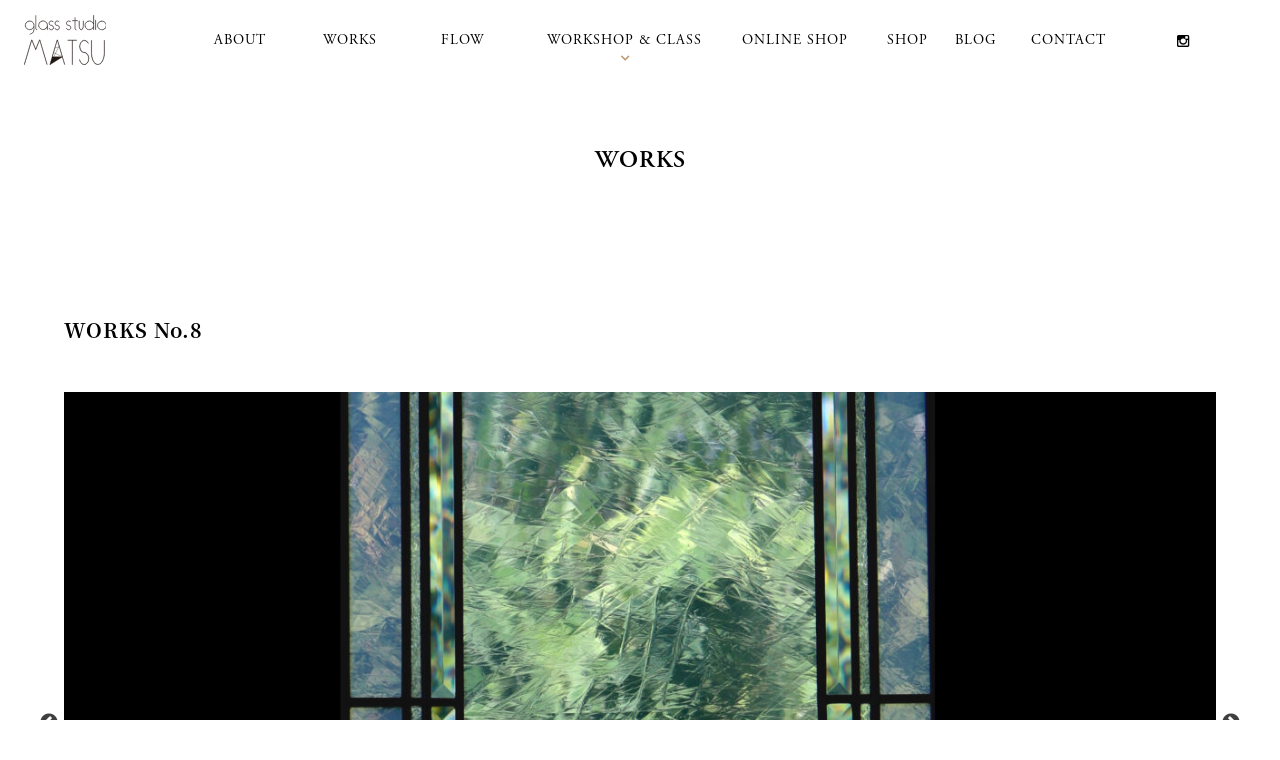

--- FILE ---
content_type: text/html; charset=UTF-8
request_url: https://glassstudio-matsu.com/works/works-no-8/
body_size: 4150
content:
<!DOCTYPE html>
<html lang="ja" itemscope itemtype="http://schema.org/Article">
<head>
	<title>WORKS No.8 | glassstudio matsu</title>

		<!-- All in One SEO 4.1.5.3 -->
		<meta name="robots" content="max-image-preview:large" />
		<link rel="canonical" href="https://glassstudio-matsu.com/works/works-no-8/" />
		<meta property="og:locale" content="ja_JP" />
		<meta property="og:site_name" content="glassstudio matsu | Just another WordPress site" />
		<meta property="og:type" content="article" />
		<meta property="og:title" content="WORKS No.8 | glassstudio matsu" />
		<meta property="og:url" content="https://glassstudio-matsu.com/works/works-no-8/" />
		<meta property="article:published_time" content="2020-11-26T12:20:12+00:00" />
		<meta property="article:modified_time" content="2020-11-26T12:20:12+00:00" />
		<meta name="twitter:card" content="summary" />
		<meta name="twitter:domain" content="glassstudio-matsu.com" />
		<meta name="twitter:title" content="WORKS No.8 | glassstudio matsu" />
		<script type="application/ld+json" class="aioseo-schema">
			{"@context":"https:\/\/schema.org","@graph":[{"@type":"WebSite","@id":"https:\/\/glassstudio-matsu.com\/#website","url":"https:\/\/glassstudio-matsu.com\/","name":"glassstudio matsu","description":"Just another WordPress site","inLanguage":"ja","publisher":{"@id":"https:\/\/glassstudio-matsu.com\/#organization"}},{"@type":"Organization","@id":"https:\/\/glassstudio-matsu.com\/#organization","name":"glassstudio matsu","url":"https:\/\/glassstudio-matsu.com\/"},{"@type":"BreadcrumbList","@id":"https:\/\/glassstudio-matsu.com\/works\/works-no-8\/#breadcrumblist","itemListElement":[{"@type":"ListItem","@id":"https:\/\/glassstudio-matsu.com\/#listItem","position":1,"item":{"@type":"WebPage","@id":"https:\/\/glassstudio-matsu.com\/","name":"\u30db\u30fc\u30e0","description":"\u30b9\u30c6\u30f3\u30c9\u30b0\u30e9\u30b9\u30d1\u30cd\u30eb\u306e\u30aa\u30fc\u30c0\u30fc\u30e1\u30a4\u30c9\u306a\u3089\u718a\u672c\u963f\u8607\u306eglass studio matsu\u306b\u304a\u4efb\u305b\u304f\u3060\u3055\u3044\u3002\u3054\u65b0\u7bc9\u3084\u30ea\u30d5\u30a9\u30fc\u30e0\u3067\u30b9\u30c6\u30f3\u30c9\u30b0\u30e9\u30b9\u3092\u304a\u8003\u3048\u306e\u65b9\u3001\u304a\u597d\u304d\u306a\u30b5\u30a4\u30ba\u3001\u304a\u597d\u304d\u306a\u30c7\u30b6\u30a4\u30f3\u3067\u304a\u4f5c\u308a\u3044\u305f\u3057\u307e\u3059\u3002","url":"https:\/\/glassstudio-matsu.com\/"},"nextItem":"https:\/\/glassstudio-matsu.com\/works\/works-no-8\/#listItem"},{"@type":"ListItem","@id":"https:\/\/glassstudio-matsu.com\/works\/works-no-8\/#listItem","position":2,"item":{"@type":"WebPage","@id":"https:\/\/glassstudio-matsu.com\/works\/works-no-8\/","name":"WORKS No.8","url":"https:\/\/glassstudio-matsu.com\/works\/works-no-8\/"},"previousItem":"https:\/\/glassstudio-matsu.com\/#listItem"}]},{"@type":"Person","@id":"https:\/\/glassstudio-matsu.com\/author\/jdfgv14g\/#author","url":"https:\/\/glassstudio-matsu.com\/author\/jdfgv14g\/","name":"jdfgv14g"},{"@type":"WebPage","@id":"https:\/\/glassstudio-matsu.com\/works\/works-no-8\/#webpage","url":"https:\/\/glassstudio-matsu.com\/works\/works-no-8\/","name":"WORKS No.8 | glassstudio matsu","inLanguage":"ja","isPartOf":{"@id":"https:\/\/glassstudio-matsu.com\/#website"},"breadcrumb":{"@id":"https:\/\/glassstudio-matsu.com\/works\/works-no-8\/#breadcrumblist"},"author":"https:\/\/glassstudio-matsu.com\/author\/jdfgv14g\/#author","creator":"https:\/\/glassstudio-matsu.com\/author\/jdfgv14g\/#author","image":{"@type":"ImageObject","@id":"https:\/\/glassstudio-matsu.com\/#mainImage","url":"https:\/\/glassstudio-matsu.com\/wp-content\/uploads\/2020\/11\/works08_1-scaled.jpg","width":1707,"height":2560},"primaryImageOfPage":{"@id":"https:\/\/glassstudio-matsu.com\/works\/works-no-8\/#mainImage"},"datePublished":"2020-11-26T12:20:12+09:00","dateModified":"2020-11-26T12:20:12+09:00"}]}
		</script>
		<!-- All in One SEO -->

<link rel='dns-prefetch' href='//s.w.org' />
<link rel='stylesheet' id='wp-block-library-css'  href='https://glassstudio-matsu.com/wp-includes/css/dist/block-library/style.min.css?ver=5.8.12' type='text/css' media='all' />
<link rel='stylesheet' id='wc-basic-style-css'  href='https://glassstudio-matsu.com/wp-content/themes/glassstudiomatsu/style.css?ver=1.0' type='text/css' media='all' />
<link rel='stylesheet' id='font-awesome-css'  href='https://glassstudio-matsu.com/wp-content/themes/glassstudiomatsu/font-awesome/font-awesome.min.css?ver=1.0' type='text/css' media='all' />
<link rel='stylesheet' id='luminous-basic-css-css'  href='https://glassstudio-matsu.com/wp-content/themes/glassstudiomatsu/css/luminous-basic.css?ver=1.0' type='text/css' media='all' />
<link rel='stylesheet' id='slick-styles-css'  href='https://glassstudio-matsu.com/wp-content/themes/glassstudiomatsu/css/slick.css?ver=5.8.12' type='text/css' media='all' />
<link rel='stylesheet' id='slick-theme-styles-css'  href='https://glassstudio-matsu.com/wp-content/themes/glassstudiomatsu/css/slick-theme.css?ver=5.8.12' type='text/css' media='all' />
<link rel='stylesheet' id='fancybox-styles-css'  href='https://glassstudio-matsu.com/wp-content/themes/glassstudiomatsu/css/jquery.fancybox.min.css?ver=5.8.12' type='text/css' media='all' />
<link rel='stylesheet' id='my-styles-css'  href='https://glassstudio-matsu.com/wp-content/themes/glassstudiomatsu/style.css?ver=5.8.12' type='text/css' media='all' />
<link rel='stylesheet' id='usces_default_css-css'  href='https://glassstudio-matsu.com/wp-content/plugins/usc-e-shop/css/usces_default.css?ver=2.4.1.2112081' type='text/css' media='all' />
<link rel='stylesheet' id='dashicons-css'  href='https://glassstudio-matsu.com/wp-includes/css/dashicons.min.css?ver=5.8.12' type='text/css' media='all' />
<link rel='stylesheet' id='theme_cart_css-css'  href='https://glassstudio-matsu.com/wp-content/themes/glassstudiomatsu/usces_cart.css?ver=2.4.1.2112081' type='text/css' media='all' />
<script type='text/javascript' src='https://glassstudio-matsu.com/wp-includes/js/jquery/jquery.min.js?ver=3.6.0' id='jquery-core-js'></script>
<script type='text/javascript' src='https://glassstudio-matsu.com/wp-includes/js/jquery/jquery-migrate.min.js?ver=3.3.2' id='jquery-migrate-js'></script>
<script type='text/javascript' src='https://glassstudio-matsu.com/wp-content/themes/glassstudiomatsu/js/front-customized.js?ver=1.0' id='wc-basic-js-js'></script>
<link rel="https://api.w.org/" href="https://glassstudio-matsu.com/wp-json/" /><link rel='shortlink' href='https://glassstudio-matsu.com/?p=76' />
<link rel="alternate" type="application/json+oembed" href="https://glassstudio-matsu.com/wp-json/oembed/1.0/embed?url=https%3A%2F%2Fglassstudio-matsu.com%2Fworks%2Fworks-no-8%2F" />
<link rel="alternate" type="text/xml+oembed" href="https://glassstudio-matsu.com/wp-json/oembed/1.0/embed?url=https%3A%2F%2Fglassstudio-matsu.com%2Fworks%2Fworks-no-8%2F&#038;format=xml" />
	<meta charset="UTF-8">
	<meta name="format-detection" content="telephone=no">
	<meta name="viewport" content="width=device-width" />
	<title>WORKS No.8 | glassstudio matsuglassstudio matsu</title>
	<link rel="shortcut icon" type="image/x-icon" href="https://glassstudio-matsu.com/wp-content/themes/glassstudiomatsu/favicon.ico">
	<link rel="apple-touch-icon" sizes="152x152" href="https://glassstudio-matsu.com/wp-content/themes/glassstudiomatsu/images/apple-touch-icon.png">
	<link rel="apple-touch-icon-precomposed" sizes="152x152" href="https://glassstudio-matsu.com/wp-content/themes/glassstudiomatsu/images/apple-touch-icon.png">
	<link rel="icon" href="https://glassstudio-matsu.com/wp-content/themes/glassstudiomatsu/images/apple-touch-icon.png">
	<link rel="stylesheet" href="https://use.typekit.net/ysn2dfg.css">
	<script>
		(function(d) {
			var config = {
					kitId: 'vxd7stp',
					scriptTimeout: 3000,
					async: true
				},
				h=d.documentElement,t=setTimeout(function(){h.className=h.className.replace(/\bwf-loading\b/g,"")+" wf-inactive";},config.scriptTimeout),tk=d.createElement("script"),f=false,s=d.getElementsByTagName("script")[0],a;h.className+=" wf-loading";tk.src='https://use.typekit.net/'+config.kitId+'.js';tk.async=true;tk.onload=tk.onreadystatechange=function(){a=this.readyState;if(f||a&&a!="complete"&&a!="loaded")return;f=true;clearTimeout(t);try{Typekit.load(config)}catch(e){}};s.parentNode.insertBefore(tk,s)
		})(document);
	</script>
	</head>
<body data-rsssl=1 id="subpage" class="works-template-default single single-works postid-76 closed">
<header id="top">
	<div id="gnavi_wrap">
		<nav id="gnavi" class="show">
			<h1 class="logo">
				<a href="https://glassstudio-matsu.com">
										<img src="https://glassstudio-matsu.com/wp-content/themes/glassstudiomatsu/images/logo-dark.svg" alt="glassstudio matsu">
									</a>
			</h1>
			<ul class="dropmenu">
				<li class="nav_02"><a href="https://glassstudio-matsu.com/about/"><span class="en garamond">ABOUT</span><span class="jp mincho">MATSUについて</span></a></li>
				<li class="nav_03"><a href="https://glassstudio-matsu.com/works/"><span class="en garamond">WORKS</span><span class="jp mincho">施工例</span></a></li>
				<li class="nav_04"><a href="https://glassstudio-matsu.com/flow/"><span class="en garamond">FLOW</span><span class="jp mincho">ご注文方法・価格</span></a></li>
				<li class="nav_08 dropdown">
					<a href="javascript:void(0);">
						<span class="en garamond">WORKSHOP &amp; CLASS</span>
						<span class="jp mincho">1日体験・教室</span>
					</a>
					<ul class="sub-menu">
						<li><a href="https://glassstudio-matsu.com/workshop-class/workshop/">ステンドグラス１日体験</a></li>
						<li><a href="https://glassstudio-matsu.com/workshop-class/class/">ステンドグラス教室</a></li>
					</ul>
				</li>
				<li class="nav_05"><a href="https://glassstudio-matsu.com/category/item/"><span class="en garamond">ONLINE SHOP</span><span class="jp mincho">オンラインショップ</span></a></li>
				<li class="nav_05"><a href="https://glassstudio-matsu.com/shop/"><span class="en garamond">SHOP</span><span class="jp mincho">店舗</span></a></li>
				<li class="nav_06"><a href="https://glassstudio-matsu.com/category/blog/"><span class="en garamond">BLOG</span><span class="jp mincho">ブログ</span></a></li>
				<li class="nav_07"><a href="https://glassstudio-matsu.com/contact/"><span class="en garamond">CONTACT</span><span class="jp mincho">お問い合わせ</span></a></li>
				<li class="nav_08"><a href="https://www.instagram.com/glass.studio_matsu/?igshid=snz2myuqmd6o" target="_blank"><span class="en"><i class="fa fa-instagram"></i></span><span class="jp garamond">INSTAGRAM</span></a></li>
			</ul>
		</nav>
	</div>
</header>	<div id="sub-hero">
		<div class="inner">
			<div class="page-header">
				<p class="page-ttl garamond semi">
					WORKS
				</p>
			</div>
		</div>
	</div>
	<main id="main" class="gallery">
		<div  class="inner">
			<header class="sec-header">
				<h1 class="sec-ttl">WORKS No.8</h1>
			</header>
						<div class="md-gallery-slider">
				<div class="gallery-slider">
										<div class="item"><a href="https://glassstudio-matsu.com/wp-content/uploads/2020/11/works08_1-scaled.jpg" data-fancybox="group"><img src="https://glassstudio-matsu.com/wp-content/uploads/2020/11/works08_1-1270x720.jpg"></a></div>
										<div class="item"><a href="https://glassstudio-matsu.com/wp-content/uploads/2020/11/works08_2.jpg" data-fancybox="group"><img src="https://glassstudio-matsu.com/wp-content/uploads/2020/11/works08_2-1270x720.jpg"></a></div>
									</div>
			</div>
						<div class="works-detail">
				<p class="ttl">WORKS No.8</p>
				<div class="sentry"></div>
			</div>
			<div class="text-center"><a href="https://glassstudio-matsu.com/works/" class="btn">一覧に戻る</a></div>
		</div>
	</main>
<footer id="site-footer">
	<div class="flex">
		<div class="item address">
			<address>&copy; glass studio MATSU 2020. All rights reserved.</address>
		</div>
	</div>
</footer>
</div>
<h1 class="fixed-logo">
	<a href="https://glassstudio-matsu.com">
					<img src="https://glassstudio-matsu.com/wp-content/themes/glassstudiomatsu/images/logo-dark.svg" alt="glassstudio matsu">
			</a>
</h1>
<a class="menu-trigger" href="#"><span></span><span></span><span></span></a>
<nav id="modal">
	<div class="min">
		<div class="modal-box">
			<ul class="modal-nav garamond">
				<li><a href="https://glassstudio-matsu.com">HOME</a></li>
				<li><a href="https://glassstudio-matsu.com/about/">ABOUT</a></li>
				<li><a href="https://glassstudio-matsu.com/works/">WORKS</a></li>
				<li><a href="https://glassstudio-matsu.com/flow/">FLOW</a></li>
				<li class="accordion">
					<a href="#">WORKSHOP &amp; CLASS</a>
					<ul class="sub-menu">
						<li><a href="https://glassstudio-matsu.com/workshop-class/workshop/">WORKSHOP</a></li>
						<li><a href="https://glassstudio-matsu.com/workshop-class/class/">CLASS</a></li>
					</ul>
				</li>
				<li><a href="https://glassstudio-matsu.com/shop/">SHOP</a></li>
				<li><a href="https://glassstudio-matsu.com/category/item/">ONLINE SHOP</a></li>
				<li><a href="https://glassstudio-matsu.com/category/blog/">BLOG</a></li>
				<li><a href="https://glassstudio-matsu.com/contact/">CONTACT</a></li>
				<li><a href="https://glassstudio-matsu.com/privacy-policy/">PRIVACY POLICY</a></li>
				<li><a href="" target="_blank"><i class="fa fa-instagram"></i></a></li>
				<li><a href="tel:0967-65-8108" target="_blank"><i class="fa fa-mobile-alt"></i> 0967-65-8108</a></li>
			</ul>
		</div>
	</div>
</nav>
	<script type='text/javascript'>
		uscesL10n = {
			
			'ajaxurl': "https://glassstudio-matsu.com/wp-admin/admin-ajax.php",
			'loaderurl': "https://glassstudio-matsu.com/wp-content/plugins/usc-e-shop/images/loading.gif",
			'post_id': "76",
			'cart_number': "119",
			'is_cart_row': false,
			'opt_esse': new Array(  ),
			'opt_means': new Array(  ),
			'mes_opts': new Array(  ),
			'key_opts': new Array(  ),
			'previous_url': "https://glassstudio-matsu.com",
			'itemRestriction': "",
			'itemOrderAcceptable': "0",
			'uscespage': "",
			'uscesid': "MGMxM2ZjNmJlOTk1MmU2NWJiOGM0MTMzNGMyNzAwMGNjMzQ2NmUxOWRlMjEwNWI0X2FjdGluZ18wX0E%3D",
			'wc_nonce': "16a6c7544c"
		}
	</script>
	<script type='text/javascript' src='https://glassstudio-matsu.com/wp-content/plugins/usc-e-shop/js/usces_cart.js'></script>
<!-- Welcart version : v2.4.1.2112081 -->
<!-- Type Basic : v -->
<script type='text/javascript' src='https://glassstudio-matsu.com/wp-content/themes/glassstudiomatsu/js/luminous.min.js?ver=1.0' id='luminous-js'></script>
<script type='text/javascript' src='https://glassstudio-matsu.com/wp-content/themes/glassstudiomatsu/js/wb-luminous.js?ver=1.0' id='wc-basic_luminous-js'></script>
<script type='text/javascript' src='https://glassstudio-matsu.com/wp-content/themes/glassstudiomatsu/js/slick.min.js?ver=5.8.12' id='my-slick-js'></script>
<script type='text/javascript' src='https://glassstudio-matsu.com/wp-content/themes/glassstudiomatsu/js/jquery.fancybox.min.js?ver=5.8.12' id='my-fancybox-js'></script>
<script type='text/javascript' src='https://glassstudio-matsu.com/wp-content/themes/glassstudiomatsu/js/functions.js?ver=5.8.12' id='my-functions-js'></script>
<script type='text/javascript' src='https://glassstudio-matsu.com/wp-includes/js/wp-embed.min.js?ver=5.8.12' id='wp-embed-js'></script>
	<script>
		(function($){
			$(function(){
				"use strict";
				$('.menu-trigger').on('click',function(){
					if($(this).hasClass('active')){
						$(this).removeClass('active');
						$('body').removeClass('opened').addClass('closed');
					} else {
						$(this).addClass('active');
						$('body').removeClass('closed').addClass('opened');
					}
					return false;
				});
			});
		})(jQuery);
	</script>
</body>
</html>

--- FILE ---
content_type: text/css
request_url: https://glassstudio-matsu.com/wp-content/themes/glassstudiomatsu/style.css?ver=1.0
body_size: 10620
content:
@charset "UTF-8";
/*
Theme Name: glass studio MATSU
Description: WordPressテンプレート「glass studio MATSU」
Version: 1.0.0
Author: glass studio MATSU
*/
/*! sanitize.css v3.0.0 | CC0 1.0 Public Domain | github.com/10up/sanitize.css */
audio:not([controls]) {
  display: none;
}

button {
  overflow: visible;
  -webkit-appearance: button;
}

details {
  display: block;
}

html {
  -ms-overflow-style: -ms-autohiding-scrollbar;
  overflow-y: scroll;
  -webkit-text-size-adjust: 100%;
}

input {
  -webkit-border-radius: 0;
}

input[type=button], input[type=reset], input[type=submit] {
  -webkit-appearance: button;
}

input[type=number] {
  width: auto;
}

input[type=search] {
  -webkit-appearance: textfield;
}

input[type=search]::-webkit-search-cancel-button, input[type=search]::-webkit-search-decoration {
  -webkit-appearance: none;
}

main {
  display: block;
}

pre {
  overflow: auto;
}

progress {
  display: inline-block;
}

small {
  font-size: 75%;
}

summary {
  display: block;
}

svg:not(:root) {
  overflow: hidden;
}

template {
  display: none;
}

textarea {
  overflow: auto;
}

[hidden] {
  display: none;
}

*, :after, :before {
  box-sizing: inherit;
}

* {
  font-size: inherit;
}

:after, :before {
  text-decoration: inherit;
  vertical-align: inherit;
}

*, :after, :before {
  border-style: solid;
  border-width: 0;
}

* {
  background-repeat: no-repeat;
  margin: 0;
  padding: 0;
}

:root {
  background-color: #fff;
  box-sizing: border-box;
  cursor: default;
  text-rendering: optimizeLegibility;
}

a {
  text-decoration: none;
}

audio, canvas, iframe, img, svg, video {
  vertical-align: middle;
}

button, input, select, textarea {
  background-color: transparent;
  color: inherit;
  font-family: inherit;
  font-style: inherit;
  font-weight: inherit;
}

[type=button], [type=date], [type=datetime-local], [type=datetime], [type=email], [type=month], [type=number], [type=password], [type=reset], [type=search], [type=submit], [type=tel], [type=text], [type=time], [type=url], [type=week], button, select, textarea {
  min-height: 1.5em;
}

code, kbd, pre, samp {
  font-family: monospace;
}

nav ol, nav ul {
  list-style: none;
}

select {
  -moz-appearance: none;
  -webkit-appearance: none;
}

select::-ms-expand {
  display: none;
}

select::-ms-value {
  color: currentColor;
}

table {
  border-collapse: collapse;
  border-spacing: 0;
}

textarea {
  resize: vertical;
}

::-moz-selection {
  background-color: #b3d4fc;
  color: #4c2b03;
  text-shadow: none;
}

::selection {
  background-color: #b3d4fc;
  color: #4c2b03;
  text-shadow: none;
}

[aria-busy=true] {
  cursor: progress;
}

[aria-controls] {
  cursor: pointer;
}

[aria-disabled] {
  cursor: default;
}

[hidden][aria-hidden=false] {
  clip: rect(0 0 0 0);
  display: inherit;
  position: absolute;
}

[hidden][aria-hidden=false]:focus {
  clip: auto;
}
/*
//------------------------------------------------
//	Color Setting
//------------------------------------------------
*/
/*
//------------------------------------------------
//	Font Setting
//------------------------------------------------
*/
.garamond {
  font-family: adobe-garamond-pro, serif !important;
  font-weight: 400 !important;
  font-style: normal;
}
.garamond.semi {
  font-weight: 600 !important;
}
.garamond.bold {
  font-weight: 700 !important;
}

.mincho {
  font-family: source-han-serif-japanese, serif !important;
  font-weight: 400 !important;
  font-style: normal;
}
.mincho.bold {
  font-weight: 700 !important;
}

/*************************************
MIXINS
*************************************/
/*
//------------------------------------------------
//	Base Setting
//------------------------------------------------
*/
html {
  font-size: 62.5%;
  line-height: 2;
  font-family: source-han-serif-japanese, "游ゴシック体", "Yu Gothic", YuGothic, "Noto Sans JP", "ヒラギノ角ゴ Pro", "Hiragino Kaku Gothic Pro", "メイリオ", Meiryo, "MS Pゴシック", "MS PGothic", sans-serif;
  font-weight: normal;
  font-style: normal;
  min-width: 100%;
  width: 100%;
  background: #fff;
  letter-spacing: 0.1em;
}

body {
  color: #000;
  font-size: 1.4rem;
  background: #fff;
}

.clearfix:after {
  display: block;
  content: "";
  clear: both;
}

img {
  width: auto;
  max-width: 100%;
  height: auto;
}
img.w-auto {
  width: auto;
}

a {
  color: #000;
  text-decoration: none;
  transition: all ease-in-out 0.2s;
}

a img {
  transition: all ease-in-out 0.4s;
}

a:hover {
  text-decoration: none;
}

.table,
.tbl {
  display: table;
  width: 100%;
}

.table .th,
.table .td,
.tbl .tblh,
.tbl .tbld {
  display: table-cell;
}

.flex {
  display: flex;
  flex-flow: row nowrap;
  justify-content: flex-start;
  align-items: stretch;
  align-content: stretch;
}

.inner {
  width: 100%;
  max-width: 1170px;
  margin-left: auto;
  margin-right: auto;
  position: relative;
  z-index: 1;
}

.min {
  width: 100%;
  max-width: 760px;
  margin-left: auto;
  margin-right: auto;
  position: relative;
}

.btn {
  color: #c19b76;
  background: #fff;
  padding: 0.8em 1.5em;
  display: inline-block;
  min-width: 152px;
  text-align: center;
  line-height: 1;
  border: #c19b76 1px solid;
}
.btn i {
  margin-right: 8px;
}
.btn:hover {
  color: #fff;
  background: #c19b76;
}
.btn.btn-main {
  background: #c19b76;
  border-color: #c19b76;
}
.btn.btn-main:hover {
  color: #c19b76;
  background: none;
}
.btn.btn-simple {
  background: none;
  border: #c19b76 1px solid;
  color: #c19b76;
}
.btn.btn-simple:hover {
  color: #fff;
  background: #c19b76;
}
.btn.btn-simple-sub {
  background: none;
  border: #fff 1px solid;
  color: #fff;
}

.text-center {
  text-align: center;
}

.text-right {
  text-align: right;
}

.mgb0 {
  margin-bottom: 0 !important;
}

.mgb05em {
  margin-bottom: 0.5em;
}

.mgb1em {
  margin-bottom: 1em;
}

.mgb2em {
  margin-bottom: 2em;
}

.mgb3em {
  margin-bottom: 3em;
}

.mgb4em {
  margin-bottom: 4em;
}

.mgb5em {
  margin-bottom: 5em;
}

.mgb6em {
  margin-bottom: 6em;
}

.mgb7em {
  margin-bottom: 7em;
}

.mgb8em {
  margin-bottom: 8em;
}

.mgb9em {
  margin-bottom: 9em;
}

.mgb10em {
  margin-bottom: 10em;
}

.pdb0 {
  padding-bottom: 0 !important;
}

/*
//------------------------------------------------
//	Header Setting
//------------------------------------------------
*/
#gnavi {
  background-color: transparent;
  position: absolute;
  z-index: 100;
  width: 100%;
  height: 80px;
  top: 0px;
  transition: all 1.4s cubic-bezier(0.23, 1, 0.32, 1);
  -moz-transition: all 1.4s cubic-bezier(0.23, 1, 0.32, 1);
  -webkit-transition: all 1.4s cubic-bezier(0.23, 1, 0.32, 1);
  -ms-transition: all 1.4s cubic-bezier(0.23, 1, 0.32, 1);
  transition-delay: 1.8s;
  -moz-transition-delay: 1.8s;
  -webkit-transition-delay: 1.8s;
  -o-transition-delay: 1.8s;
  -ms-transition-delay: 1.8s;
}
#gnavi .logo {
  position: absolute;
  left: 0;
  top: 0;
  width: 130px;
  box-sizing: border-box;
  padding: 15px 10px;
  text-align: center;
}
#gnavi .logo img {
  max-width: 75%;
}
#gnavi > ul {
  min-width: 980px;
  width: calc(100% - 130px);
  text-align: center;
  margin-left: auto;
}
#gnavi > ul > li {
  line-height: 1.67;
  text-align: justify;
  text-justify: inter-ideograph;
  display: inline-block;
  margin: 0 10px;
  font-size: 1.4rem;
  position: relative;
}
#gnavi > ul > li > a {
  text-decoration: none;
  height: 80px;
  line-height: 80px;
  background-position: center center;
  display: block;
  position: relative;
  overflow: hidden;
}
#gnavi > ul > li > a span {
  display: block;
  text-align: center;
  position: relative;
}
#gnavi > ul > li > a .en,
#gnavi > ul > li > a .jp {
  color: #fff;
}
#gnavi > ul > li > a .en {
  white-space: nowrap;
  display: block;
  background-repeat: no-repeat;
  background-position: center center;
  transform: translateY(0);
  transition: all 0.3s cubic-bezier(0.39, 0.575, 0.565, 1);
  transition-timing-function: cubic-bezier(0.39, 0.575, 0.565, 1);
}
#gnavi > ul > li > a .jp {
  opacity: 0;
  transform: translateY(-40px);
  -ms-transform: translateY(-40px);
  transition: all 0.3s cubic-bezier(0.39, 0.575, 0.565, 1);
  transition-timing-function: cubic-bezier(0.39, 0.575, 0.565, 1);
  font-weight: bold;
}
#gnavi > ul > li:hover > a .en {
  opacity: 0;
  transform: translateY(-20px);
  -ms-transform: translateY(-20px);
}
#gnavi > ul > li:hover > a .jp {
  opacity: 1;
  transform: translateY(-80px);
  -ms-transform: translateY(-80px);
}
#gnavi > ul > li ul {
  list-style: none;
  position: absolute;
  z-index: 9999;
  top: 100%;
  left: 0;
  margin: 0;
  padding: 0;
  visibility: hidden;
  perspective: 400px;
  padding-top: 1em;
}
#gnavi > ul > li ul li {
  width: 200px;
  text-align: left;
  transform: rotateY(90deg);
  transform-origin: 50% 0;
  transition: 0.3s;
  margin-bottom: 1px;
}
#gnavi > ul > li ul li a {
  padding: 0.5em 1em;
  background: rgba(255, 255, 255, 0.75);
  border: #000 1px solid;
  color: #000;
  display: block;
}
#gnavi > ul > li ul li:nth-child(2) {
  transition-delay: 0.1s;
}
#gnavi > ul > li ul li:nth-child(3) {
  transition-delay: 0.2s;
}
#gnavi > ul > li ul li:nth-child(4) {
  transition-delay: 0.3s;
}
#gnavi > ul > li ul li:nth-child(5) {
  transition-delay: 0.4s;
}
#gnavi > ul > li ul li:hover a {
  background: #fff;
}
#gnavi > ul > li ul::before, #gnavi > ul > li ul::after {
  content: "";
  display: table;
}
#gnavi > ul > li ul::after {
  clear: both;
}
#gnavi > ul > li:hover ul {
  visibility: visible;
}
#gnavi > ul > li:hover li {
  transform: rotateY(0);
}
#gnavi > ul > li.dropdown > a::after {
  position: absolute;
  left: 0;
  right: 0;
  bottom: -1.3em;
  margin: auto;
  display: block;
  text-align: center;
  color: #c19b76;
  font-family: "Font Awesome 5 Free", fontawesome;
  content: "";
  font-weight: 900;
}

/*
//------------------------------------------------
//	HERO Setting
//------------------------------------------------
*/
#hero {
  width: 100%;
  height: 100vh;
  overflow: hidden;
  position: relative;
}
#hero img {
  max-width: 205px;
  position: absolute;
  top: 50%;
  left: 50%;
  transform: translateY(-50%) translateX(-50%);
  -webkit-transform: translateY(-50%) translateX(-50%);
}

/*
//------------------------------------------------
//	Header Setting
//------------------------------------------------
*/
#site-footer .flex .item {
  padding: 1em 2em;
  color: #fff;
}
#site-footer .flex .address address {
  font-size: 1rem;
  font-style: normal;
}
#site-footer .flex .sns {
  font-size: 1.6rem;
  margin-left: auto;
}
#site-footer .flex .sns a {
  color: #fff;
}

#home #site-footer {
  position: absolute;
  width: 100%;
  bottom: 0;
  left: 0;
  box-sizing: border-box;
}

/*
//------------------------------------------------
//	SP Menu Setting
//------------------------------------------------
*/
.fixed-logo {
  display: none;
  position: fixed;
  z-index: 10001;
  top: 0;
  left: 0;
  width: 102px;
}
.fixed-logo a {
  display: block;
  padding: 0.5em 1em;
  box-sizing: border-box;
  /*background:$main-color;*/
}

.menu-trigger {
  display: none;
  position: fixed;
  z-index: 10001;
  top: 0;
  right: 0;
  transition: all 0.4s;
  box-sizing: border-box;
  width: 55px;
  height: 55px;
  /*background:rgba(255,255,255,0.5);*/
}
.menu-trigger span {
  display: inline-block;
  transition: all 0.4s;
  box-sizing: border-box;
  position: absolute;
  right: 15px;
  width: 22px;
  height: 1px;
  background-color: #000;
}
.menu-trigger span:nth-of-type(1) {
  top: 20px;
}
.menu-trigger span:nth-of-type(2) {
  top: 26px;
}
.menu-trigger span:nth-of-type(3) {
  bottom: 21px;
}

.menu-trigger.active span {
  background-color: #000 !important;
}

.menu-trigger.active span:nth-of-type(1) {
  transform: translateY(6px) rotate(-45deg);
}

.menu-trigger.active span:nth-of-type(2) {
  display: none;
}

.menu-trigger.active span:nth-of-type(3) {
  transform: translateY(-6px) rotate(45deg);
}

body.opened .header-call {
  color: #fff;
}

#home .menu-trigger span {
  background: #fff;
}

#modal {
  -ms-overflow-style: none;
  -webkit-transform: translateZ(0);
  transition: all 0.4s cubic-bezier(0.19, 1, 0.22, 1);
  transition-timing-function: cubic-bezier(0.19, 1, 0.22, 1);
  position: fixed;
  right: 0;
  top: 0;
  display: none;
  z-index: -10;
  width: 100%;
  height: 100%;
  overflow-y: scroll;
  padding-top: 0;
  padding-bottom: 30px;
  -webkit-overflow-scrolling: touch;
  opacity: 0;
  transform: scale(0.9);
  background: rgba(255, 255, 255, 0.85);
}
#modal .min .modal-box {
  position: relative;
  z-index: 2;
  padding-top: 120px;
}
#modal .min .modal-box .modal-inquiry {
  width: 80%;
  margin-right: auto;
  margin-left: auto;
  margin-bottom: 40px;
  display: flex;
  align-items: center;
  border-radius: 3px;
  position: relative;
}
#modal .min .modal-box .modal-inquiry img {
  width: auto;
  max-width: 100%;
  height: auto;
}
#modal .min .modal-box .modal-nav {
  list-style: none;
  padding: 0;
  margin: 0;
  margin: 0 20px 20px;
}
#modal .min .modal-box .modal-nav li:not(:last-child) {
  margin-bottom: 0.5em;
}
#modal .min .modal-box .modal-nav li a {
  text-decoration: none;
  color: #000;
  font-size: 2.2rem;
}
#modal .min .modal-box .modal-nav li.accordion {
  position: relative;
}
#modal .min .modal-box .modal-nav li.accordion .sub-menu {
  display: none;
}
#modal .min .modal-box .modal-nav li.accordion > a {
  display: block;
  position: relative;
}
#modal .min .modal-box .modal-nav li.accordion > a::after {
  position: absolute;
  right: 0;
  top: -6px;
  content: "+";
  font-size: 2.2rem;
  font-family: "游ゴシック体", "Yu Gothic", YuGothic, "Noto Sans JP", "ヒラギノ角ゴ Pro", "Hiragino Kaku Gothic Pro", "メイリオ", Meiryo, "MS Pゴシック", "MS PGothic", sans-serif;
}
#modal .min .modal-box .modal-nav li.accordion > a.open::after {
  content: "-";
}
#modal .min .modal-box .modal-nav li ul li {
  position: relative;
  padding-left: 40px;
}
#modal .min .modal-box .modal-nav li ul li:first-child {
  margin-top: 0.5em;
}
#modal .min .modal-box .modal-nav li ul li::before {
  position: absolute;
  left: 0;
  top: 1.5rem;
  content: "";
  width: 30px;
  height: 1px;
  display: inline-block;
  background: #000;
}
#modal .min .modal-box .modal-nav > li:last-child a {
  font-size: 3.2rem;
}

body.opened #modal {
  z-index: 10000;
  display: block;
}

body.opened #modal {
  -webkit-animation: modal-open 0.3s cubic-bezier(0.645, 0.045, 0.355, 1) 0s;
  animation: modal-open 0.3s cubic-bezier(0.645, 0.045, 0.355, 1) 0s;
  -webkit-animation-fill-mode: both;
  animation-fill-mode: both;
}

body.closed #modal {
  -webkit-animation: modal-closed 0.3s cubic-bezier(0.645, 0.045, 0.355, 1) 0s;
  animation: modal-closed 0.3s cubic-bezier(0.645, 0.045, 0.355, 1) 0s;
  -webkit-animation-fill-mode: both;
  animation-fill-mode: both;
}

@-webkit-keyframes modal-open {
  0% {
    opacity: 0;
    transform: scale(0.95);
  }
  100% {
    opacity: 1;
    transform: scale(1);
  }
}

@keyframes modal-open {
  0% {
    opacity: 0;
    transform: scale(0.95);
  }
  100% {
    opacity: 1;
    transform: scale(1);
  }
}
@-webkit-keyframes modal-closed {
  0% {
    opacity: 1;
    transform: scale(1);
  }
  100% {
    opacity: 0;
    transform: scale(0.95);
  }
}
@keyframes modal-closed {
  0% {
    opacity: 1;
    transform: scale(1);
  }
  100% {
    opacity: 0;
    transform: scale(0.95);
  }
}
#main {
  padding-top: 5em;
}
#main.gallery {
  padding: 5em 5% 0 5%;
}

#main-content {
  width: 100%;
  max-width: 850px;
  float: left;
}

#subpage {
  padding-top: 80px;
}
#subpage #gnavi {
  position: fixed;
  /*background:rgba(150,150,150,0.15);*/
}
#subpage #gnavi > ul > li > a .en, #subpage #gnavi > ul > li > a .jp {
  color: #000;
}
#subpage #site-footer {
  margin-top: 3em;
}
#subpage #site-footer .flex .sns a,
#subpage #site-footer .flex .address address {
  color: #000;
}

#contactform .full {
  width: 100%;
}
#contactform .half {
  width: 50%;
}
#contactform input[type=text],
#contactform input[type=email],
#contactform input[type=tel],
#contactform textarea {
  display: block;
  box-sizing: border-box;
  border: #999999 1px solid;
  background: #fff;
  padding: 10px;
  margin-bottom: 0.5em;
}
#contactform .submits {
  margin-top: 2.5em;
}
#contactform .error {
  margin-bottom: 0.5em;
}

.submitbtn {
  text-align: center;
  margin-top: 3em;
  position: relative;
}
.submitbtn span {
  display: inline-block;
  position: relative;
}
.submitbtn input {
  display: inline-block;
  padding: 10px 20px;
  color: #fff;
}
.submitbtn input[type=submit].confirm {
  width: 250px;
  height: 45px;
  line-height: 45px;
  text-align: center;
  color: #fff;
  padding: 0;
  cursor: pointer;
  margin: 0 10px;
  background: #c19b76;
}
.submitbtn input[type=submit].backBtn {
  width: 250px;
  height: 45px;
  line-height: 45px;
  text-align: center;
  color: #fff;
  padding: 0;
  cursor: pointer;
  margin: 0 10px;
  background: #666;
}

.mw_wp_form .vertical-item {
  position: relative;
}

a.booking-timelink {
  text-decoration: none;
}

#booking-form {
  padding: 3em 0;
}

.content-form button {
  background: #c19b76;
  padding: 0.5em 2em;
  border-radius: 5px;
  line-height: 1.2;
  display: inline-block;
}

#completed {
  padding: 2em;
  background: #f8f8f8;
}
#completed p:last-child {
  margin-bottom: 0;
}

.slick-prev:before, .slick-next:before {
  color: #000;
}

/*
//------------------------------------------------
//	SIDEBAR Setting
//------------------------------------------------
*/
#sidebar {
  width: 100%;
  max-width: 280px;
  float: right;
}
#sidebar .widget {
  margin-bottom: 2em;
  background: #f8f8f8;
  padding: 18px 20px;
  border-radius: 8px;
}
#sidebar .widget .p-heading-m {
  position: relative;
  z-index: 0;
  margin-top: -5px;
  padding-bottom: 15px;
}
#sidebar .widget .p-heading-m::after, #sidebar .widget .p-heading-m::before {
  content: " ";
  display: block;
  position: absolute;
  left: 0;
  bottom: 4px;
  height: 4px;
  z-index: 0;
}
#sidebar .widget .p-heading-m::before {
  width: 60px;
  background-color: #fff;
  border-radius: 2px;
}
#sidebar .widget .p-heading-m::after {
  width: 30px;
  z-index: 1;
  background-color: #c19b76;
  border-top-left-radius: 2px;
  border-bottom-left-radius: 2px;
}
#sidebar .widget .p-heading-m .p-heading-m__en {
  font-size: 2.6rem;
  font-weight: 400;
  color: #1d2839;
  letter-spacing: -0.02em;
}
#sidebar .widget ul {
  margin-top: 7px;
  list-style: none;
}
#sidebar .widget ul li a {
  display: block;
  padding: 0.5em 0;
  border-bottom: #e4e4e4 1px dashed;
}

/*
//------------------------------------------------
//	SEntry Setting
//------------------------------------------------
*/
#sub-hero {
  padding: 4em 1em;
  background-size: cover;
  position: relative;
  /*&::before{
  	position: absolute;
  	width: 100%;
  	height:100%;
  	background:rgba(255,255,255,0.25);
  	content:"";
  	display: block;
  	top:0;
  	left:0;
  }*/
}
#sub-hero .page-header {
  text-align: center;
  position: relative;
  z-index: 1;
}
#sub-hero .page-header .page-ttl {
  font-size: 2.4rem;
  text-shadow: 0px 0px 30px #ffffff, 0px 0px 30px #ffffff, 0px 0px 30px #ffffff, 0px 0px 30px #ffffff, 0px 0px 30px #ffffff, 0px 0px 30px #ffffff;
}
#sub-hero .page-header .page-ttl .en {
  display: block;
  text-transform: capitalize;
  color: #999;
  font-size: 1.8rem;
}
#sub-hero.styled {
  padding: 8em 1em;
  background-repeat: no-repeat;
  background-position: center center;
  background-image: url(images/hero_01.jpg);
}
#sub-hero.styled .page-header {
  text-align: center;
  position: relative;
  z-index: 1;
}
#sub-hero.styled .page-header .page-ttl {
  font-size: 2.4rem;
  color: #fff;
  text-shadow: none;
}

.single-header {
  padding: 15px 30px;
  font-weight: 700;
  margin-bottom: 1.4rem;
  border-left: 3px solid #c19b76;
}
.single-header .cat {
  margin-bottom: 0.5em;
}
.single-header .cat a {
  padding: 4px 8px;
  font-weight: 400;
  border-radius: 0;
  background-color: #c19b76;
  color: #fff;
  font-size: 1.2rem;
}
.single-header .single-ttl {
  font-size: 2.2rem;
  margin-bottom: 0;
}
.single-header .single-time {
  color: #1c1d1e;
  font-weight: 400;
  letter-spacing: 1px;
  font-size: 1.2rem;
}

.wp-pagenavi {
  clear: both;
  text-align: center;
  margin-top: 3em;
}
.wp-pagenavi a,
.wp-pagenavi span {
  color: #333;
  background-color: #ccc;
  padding: 8px 15px;
  margin: 0 2px;
  white-space: nowrap;
  border-radius: 3px;
  transition: 0.2s ease-in-out;
  text-align: center;
  text-decoration: none;
  border: none;
}
.wp-pagenavi a:hover {
  color: #FFF;
  background-color: #fff;
}
.wp-pagenavi span.current {
  color: #fff;
  background-color: #c19b76;
  font-weight: bold;
}

.md-styled-list .flex {
  position: relative;
}
.md-styled-list .flex .item-thumb,
.md-styled-list .flex .item-body {
  width: 50%;
  box-sizing: border-box;
}
.md-styled-list .flex .item-thumb {
  display: flex;
  align-items: center;
}
.md-styled-list .flex .item-body {
  padding: 8% 12% 9% 12%;
  text-align: justify;
}
.md-styled-list .flex .item-body .item-ttl {
  font-size: 2.2rem;
  margin-bottom: 1em;
}
.md-styled-list .flex .item-body .price {
  font-size: 1.6rem;
}
.md-styled-list.reverse .flex .item-thumb {
  order: 2;
}
.md-styled-list.reverse .flex .item-body {
  order: 1;
}

.md-styled-table2 {
  width: 100%;
}
.md-styled-table2 th,
.md-styled-table2 td {
  font-weight: normal;
  text-align: left;
  padding: 0.5em 1em;
}
.md-styled-table2 tr:nth-of-type(2n) {
  background-color: #f0f0f0;
}

.md-framed2 {
  padding: 3em;
  /*background-color:$main-color;*/
  border: #ddd 1px solid;
}
.md-framed2.sentry h3,
.md-framed2.sentry h4 {
  margin-top: 0 !important;
}

.ggmap {
  width: 100%;
  box-sizing: border-box;
  margin: 0 auto;
}
.ggmap .ggmap-inner {
  position: relative;
  height: 0;
  padding-top: 56.25%;
  overflow: hidden;
}
.ggmap .ggmap-inner iframe {
  position: absolute;
  top: 0;
  left: 0;
  width: 100%;
  height: 100%;
}

.sentry h1, .sentry h2, .sentry h3, .sentry h4, .sentry h5, .sentry h6 {
  margin: 1.5em 0;
}
.sentry p, .sentry ul, .sentry ol, .sentry table, .sentry dl, .sentry blockquote {
  margin-bottom: 1.5em;
}
.sentry p, .sentry ul, .sentry ol {
  text-align: justify;
  text-justify: distribute;
}
.sentry blockquote p {
  text-align: left;
  text-justify: inherit;
  word-wrap: break-word;
}
.sentry h2 {
  font-size: 2rem;
  padding: 0.5em 0;
  border-top: #000 2px solid;
  border-bottom: #000 2px solid;
  font-weight: normal;
}
.sentry h3 {
  padding: 0;
  font-size: 2rem;
  font-weight: normal;
}
.sentry h4 {
  font-size: 1.8rem;
}
.sentry blockquote {
  padding: 3em 1em 1em 1em;
  background: #f2f2f2;
  position: relative;
}
.sentry blockquote::before {
  position: absolute;
  left: 15px;
  top: 10px;
  content: "“";
  line-height: 1;
  color: #c19b76;
  font-size: 6rem;
  font-weight: bold;
}
.sentry blockquote p:last-child {
  margin-bottom: 0;
}
.sentry blockquote span {
  color: #989898;
}
.sentry blockquote span a {
  color: #989898;
  text-decoration: underline;
}
.sentry a {
  text-decoration: underline;
  word-break: break-all;
}
.sentry a.chr {
  position: relative;
}
.sentry a.chr::after {
  font-family: fontawesome;
  content: "";
  text-decoration: none;
}
.sentry ul {
  list-style: disc;
  padding-left: 2em;
}
.sentry ol {
  padding-left: 2em;
}
.sentry ul li, .sentry ol li {
  margin-bottom: 0.5em;
}
.sentry table {
  width: 100%;
  border-collapse: collapse;
}
.sentry table th, .sentry table td {
  padding: 0.5em 1em;
  border: #DDDDDD 1px solid;
  text-align: left;
}
.sentry table th {
  background: #f2f2f2;
}
.sentry table td {
  background: #fff;
}
.sentry img {
  transition: all 0.4s;
  max-width: 100%;
  height: auto;
}
.sentry a:hover img {
  opacity: 0.7;
}
.sentry dl dt {
  font-weight: bold;
  margin-bottom: 0.5em;
}
.sentry dl dd {
  padding-left: 1.5em;
  margin-bottom: 1em;
}
.sentry .alignleft {
  float: left;
  clear: left;
  margin: 0 1em 1.5em 0px;
}
.sentry img.aligncenter, .sentry img.centered, .sentry img.center {
  display: block;
  margin: 0 auto 1.5em;
  float: none;
  clear: both;
}
.sentry img.alignright {
  float: right;
  clear: right;
  margin: 0 0 1.5em 1em;
}

.layout-flow .flowitem:not(:last-of-type)::after {
  content: "";
  background: url(images/arrow_bottom.svg) center 50% no-repeat;
  background-size: 50px 50px;
  display: block;
  overflow: hidden;
  height: 50px;
  width: 50px;
  margin: 0 auto;
}
.layout-flow .flowitem .flowitem-inner {
  border: #d0d0d0 3px solid;
  padding: 1.5em;
}
.layout-flow .flowitem .flowitem-inner .flow-ttl {
  font-size: 1.6rem;
  border-bottom: #d0d0d0 1px dashed;
  margin-bottom: 1em;
  padding-bottom: 0.5em;
}
.layout-flow.no-border .flowitem:not(:last-of-type)::after {
  background: none;
  height: 4em;
}
.layout-flow.no-border .flowitem-inner {
  border: none;
  padding: 0;
}
.layout-flow.no-border .flowitem-inner .flow-ttl {
  border-bottom: none;
}

.underline {
  text-decoration: underline;
}

.divider {
  height: 1px;
  background: #000;
  margin-bottom: 5em;
}

.md-price-table ul li {
  margin-bottom: 2.5em;
}
.md-price-table ul li .price {
  width: 35%;
}

.md-simple-dl dt {
  text-decoration: underline;
}
.md-simple-dl dd {
  padding-left: 1.1em;
}
.md-simple-dl dd:not(:last-child) {
  margin-bottom: 2em;
}

.md-news .flex {
  -o-flex-flow: row wrap;
  flex-flow: row wrap;
}
.md-news .flex .item {
  width: 49%;
  margin-right: 2%;
  margin-bottom: 3em;
}
.md-news .flex .item:nth-child(2n) {
  margin-right: 0;
}
.md-news .flex .item .thumb {
  overflow: hidden;
}
.md-news .flex .item .thumb img {
  width: 100%;
  max-width: 100%;
  height: auto;
  transition: all ease-in-out 0.4s;
}
.md-news .flex .item .thumb a:hover img {
  transform: scale(1.2, 1.2);
}
.md-news .flex .item .txt {
  padding: 1em;
}
.md-news .flex .item .txt .ttl {
  margin-bottom: 1em;
  font-size: 18px;
}
.md-news .flex .item .txt .meta {
  font-size: 14px;
  margin-bottom: 1em;
  color: #999999;
}
.md-news .flex .item .txt .more {
  font-size: 14px;
  text-align: right;
}
.md-news .flex .item .txt .more a {
  display: inline-block;
  border-bottom: #c19b76 2px solid;
}
.md-news .flex .item .txt .more a:hover {
  text-decoration: none;
  color: #c19b76;
}
.md-news .to-archive {
  text-align: center;
  margin-top: 3em;
}

.md-item-list .flex {
  -o-flex-flow: row wrap;
  flex-flow: row wrap;
}
.md-item-list .flex .item {
  width: 32%;
  margin-right: 2%;
  margin-bottom: 3em;
}
.md-item-list .flex .item:nth-child(3n) {
  margin-right: 0;
}
.md-item-list .flex .item .thumb {
  overflow: hidden;
}
.md-item-list .flex .item .thumb img {
  width: 100%;
  max-width: 100%;
  height: auto;
  transition: all ease-in-out 0.4s;
}
.md-item-list .flex .item .thumb a:hover img {
  transform: scale(1.2, 1.2);
}
.md-item-list .flex .item .txt {
  padding: 1em;
}
.md-item-list .flex .item .txt .ttl {
  margin-bottom: 1em;
  font-size: 18px;
}
.md-item-list .flex .item .txt .meta {
  font-size: 14px;
  margin-bottom: 1em;
  color: #999999;
}
.md-item-list .flex .item .txt .meta .cat span {
  text-transform: capitalize;
}
.md-item-list .flex .item .txt .meta .cat span::after {
  display: inline-block;
  content: "-";
  margin: 0 0.5em;
}
.md-item-list .flex .item .txt .meta a {
  color: #999999;
}
.md-item-list .flex .item .txt .more {
  font-size: 14px;
  text-align: right;
}
.md-item-list .flex .item .txt .more a {
  display: inline-block;
  border-bottom: #c19b76 2px solid;
}
.md-item-list .flex .item .txt .more a:hover {
  text-decoration: none;
  color: #c19b76;
}
.md-item-list .to-archive {
  text-align: center;
  margin-top: 3em;
}

.md-styled-gallery {
  padding-bottom: 5em;
  margin-bottom: 5em;
  border-bottom: #000 1px solid;
}
.md-styled-gallery .header-gallery {
  text-align: center;
  margin-bottom: 3em;
}
.md-styled-gallery .header-gallery .ttl {
  font-size: 3.6rem;
  font-weight: normal;
}
.md-styled-gallery .flex-wrap {
  -o-flex-flow: row wrap;
  flex-flow: row wrap;
  -ms-justify-content: space-between;
  -moz-justify-content: space-between;
  -o-justify-content: space-between;
  justify-content: space-between;
  margin-bottom: 3em;
}
.md-styled-gallery .flex-wrap .item-wrap {
  width: 48.717948%;
}
.md-styled-gallery .flex-wrap .flex {
  -o-flex-flow: row wrap;
  flex-flow: row wrap;
  -ms-justify-content: space-between;
  -moz-justify-content: space-between;
  -o-justify-content: space-between;
  justify-content: space-between;
}
.md-styled-gallery .flex-wrap .flex .item {
  width: 47.368421%;
  margin-bottom: 30px;
}
.md-styled-gallery .flex-wrap .flex .item:nth-of-type(3n), .md-styled-gallery .flex-wrap .flex .item:nth-of-type(4n) {
  margin-bottom: 0;
}
.md-styled-gallery .txt {
  text-align: right;
}
.md-styled-gallery .txt .price .piece:not(:last-of-type) {
  margin-bottom: 0.5em;
}
.md-styled-gallery .txt .price .piece span {
  display: inline-block;
  vertical-align: middle;
}
.md-styled-gallery .txt .price .piece .fst {
  margin-right: 1em;
  width: 120px;
}
.md-styled-gallery .txt .price .piece .scd {
  font-size: 2.4rem;
}
.md-styled-gallery.reverse .txt {
  text-align: left;
}

.sec-header {
  /*text-align: center;*/
  margin-bottom: 3em;
}
.sec-header .sec-ttl {
  position: relative;
  /*display: inline-block;
  padding: 0 45px;*/
  font-size: 2rem;
  /*&::before,
  &::after{
  	content: '';
  	position: absolute;
  	top: 50%;
  	display: inline-block;
  	width: 44px;
  	height: 2px;
  	background-color: black;
  	-webkit-transform: rotate(-60deg);
  	transform: rotate(-60deg);
  }
  &::before{
  	left:0;
  }
  &::after{
  	right: 0;
  }*/
}
.sec-header.large {
  margin-bottom: 5em;
}
.sec-header.large .sec-ttl {
  font-size: 3.6rem;
  font-weight: normal;
}
.sec-header.large .sec-ttl .btn {
  font-size: 1.6rem;
}

.logo-header {
  padding: 4em 0 0 0;
  text-align: center;
}
.logo-header img {
  max-width: 150px;
}

.md-tyled-list .flex {
  flex-flow: row wrap;
  justify-content: space-between;
}
.md-tyled-list .flex .item:first-child {
  margin-bottom: 2em;
}
.md-tyled-list .flex .item.full {
  width: 100%;
}
.md-tyled-list .flex .item.half {
  width: 48.5%;
}

.md-tyled-list2 .flex {
  flex-flow: row wrap;
  justify-content: space-between;
}
.md-tyled-list2 .flex .item:first-of-type {
  width: 70%;
}
.md-tyled-list2 .flex .item:last-of-type {
  width: 28%;
}
.md-tyled-list2 .flex .item:last-of-type .child:not(:last-of-type) {
  margin-bottom: 1.65em;
}

.md-styled-pr .top {
  -ms-justify-content: space-between;
  -moz-justify-content: space-between;
  -o-justify-content: space-between;
  justify-content: space-between;
}
.md-styled-pr .top .item.txt {
  padding-top: 2em;
  width: 53%;
  text-align: right;
}
.md-styled-pr .top .item.txt .header-pr {
  margin-bottom: 3em;
}
.md-styled-pr .top .item.txt .header-pr .ttl {
  font-size: 3.6rem;
}
.md-styled-pr .top .item.txt .header-pr.right-side {
  text-align: right;
}
.md-styled-pr .top .item.thumb {
  width: 40%;
  text-align: right;
}
.md-styled-pr .top .item.thumb img {
  width: auto;
  max-width: 100%;
  height: auto;
}
.md-styled-pr .bottom {
  -ms-justify-content: space-between;
  -moz-justify-content: space-between;
  -o-justify-content: space-between;
  justify-content: space-between;
}
.md-styled-pr .bottom .item {
  width: 47.717948%;
}
.md-styled-pr .bottom .item.left {
  margin-top: -8em;
}
.md-styled-pr .bottom .item.right {
  padding-top: 5em;
}
.md-styled-pr .bottom .item img {
  width: 100%;
  max-width: 100%;
  height: auto;
}

.md-styled-pr-2 .flex {
  -ms-justify-content: space-between;
  -moz-justify-content: space-between;
  -o-justify-content: space-between;
  justify-content: space-between;
}
.md-styled-pr-2 .flex .left {
  width: 45%;
}
.md-styled-pr-2 .flex .right {
  padding-top: 5%;
  padding-right: 10%;
  width: 45%;
}

.md-framed {
  padding: 3em;
  background: #f0f0f0;
}

.md-styled-table {
  width: 100%;
}
.md-styled-table th {
  position: relative;
  text-align: left;
  width: 20%;
  font-weight: normal;
}
.md-styled-table th::after {
  display: block;
  content: "";
  width: 30px;
  height: 2px;
  background-color: #333;
  position: absolute;
  top: calc(50% - 1px);
  right: 20px;
}
.md-styled-table td {
  text-align: left;
  width: 85%;
}

.md-gallery .flex {
  flex-flow: row wrap;
}
.md-gallery .flex .item {
  width: 33.333333%;
  box-sizing: border-box;
  padding: 5px;
  position: relative;
}
.md-gallery .flex .item .entry {
  max-height: 373px;
  overflow: hidden;
}
.md-gallery .flex .item::before {
  position: absolute;
  width: 100%;
  height: 100%;
  background: transparent;
  left: 0;
  top: 0;
  content: "";
  transition: all ease-in-out 0.4s;
}
.md-gallery .flex .item span {
  display: block;
  width: 100%;
  text-align: center;
  position: absolute;
  top: 50%;
  transform: translateY(-50%);
  -webkit-transform: translateY(-50%);
  opacity: 0;
  font-size: 1.8rem;
  transition: all ease-in-out 0.4s;
}
.md-gallery .flex .item:hover span {
  opacity: 1;
}
.md-gallery .flex .item:hover::before {
  background: rgba(255, 255, 255, 0.8);
}
.md-gallery .flex .item.non:hover::before {
  background: rgba(255, 255, 255, 0);
}

.first-time-btn {
  margin: -40px 0 50px;
}
.first-time-btn .inner {
  display: flex;
  justify-content: center;
}
.first-time-btn a {
  display: block;
  padding: 0.5em 1em;
  border-bottom: #c19b76 2px solid;
  font-weight: bold;
}
.first-time-btn a:hover {
  color: #c19b76;
}

.md-filters {
  margin-bottom: 4em;
}
.md-filters .flex {
  list-style: none;
  flex-flow: row wrap;
  justify-content: center;
  -webkit-justify-content: center;
}
.md-filters .flex li {
  margin: 0.25em 0.5em;
}
.md-filters .flex li a {
  display: block;
  padding: 0.5em 1em;
  border: #d4d4d4 1px solid;
}
.md-filters .flex li a:hover, .md-filters .flex li a.current {
  background: #c19b76;
  border: #c19b76 1px solid;
}

.works-detail {
  margin-bottom: 4em;
}
.works-detail .ttl {
  font-size: 1.6rem;
  padding: 0.5em 0;
  border-top: #000 1px solid;
  border-bottom: #000 1px solid;
  font-weight: bold;
  margin-bottom: 1.5em;
}
.works-detail .sentry * {
  font-size: 1.4rem !important;
}

.md-gallery-slider {
  margin-bottom: 6em;
}
.md-gallery-slider .slick-slide {
  outline: none;
}
.md-gallery-slider .slick-slide *:focus {
  outline: none;
}
.md-gallery-slider .slick-slide .item img {
  margin: auto;
}
.md-gallery-slider .slick-slide .item a:hover img {
  opacity: 0.75;
}

.md-styled-desc {
  padding: 5em 2em;
}
.md-styled-desc .flex {
  justify-content: center;
  -webkit-justify-content: center;
  align-items: center;
  -webkit-align-items: center;
}
.md-styled-desc .flex .item-header,
.md-styled-desc .flex .item-body {
  width: 50%;
}
.md-styled-desc .flex .item-header {
  text-align: center;
  font-size: 2.4rem;
}
.md-styled-desc .flex .item-body p:not(:last-of-type) {
  margin-bottom: 2em;
}

.md-styled-desc2 {
  padding: 5em 2em;
}
.md-styled-desc2 .flex {
  align-items: center;
  -webkit-align-items: center;
}
.md-styled-desc2 .flex .item {
  width: 50%;
}
.md-styled-desc2 .flex .item.thumb {
  text-align: center;
}
.md-styled-desc2 .flex .item.desc {
  padding: 0 5%;
}
.md-styled-desc2 .flex .item.desc .ttl {
  font-size: 2.8rem;
  margin-bottom: 3em;
  font-weight: normal;
}
.md-styled-desc2 .flex .item.desc p:not(:last-of-type) {
  margin-bottom: 2em;
}
.md-styled-desc2 .flex .item.desc table {
  width: 100%;
  border-collapse: collapse;
}
.md-styled-desc2 .flex .item.desc table th,
.md-styled-desc2 .flex .item.desc table td {
  padding-top: 1em;
  padding-bottom: 1em;
  text-align: left;
  font-weight: normal;
  vertical-align: top;
}
.md-styled-desc2 .flex .item.desc table th {
  width: 120px;
}
.md-styled-desc2.reverse .flex .item.thumb {
  order: 2;
}
.md-styled-desc2.reverse .flex .item.desc {
  order: 1;
}

.styled-header {
  margin-top: 5em;
  margin-bottom: 8em;
  height: 80vh;
  position: relative;
}
.styled-header::before {
  position: absolute;
  left: 0;
  top: 0;
  width: 82%;
  height: 100%;
  background: #ccc;
  content: "";
}
.styled-header .ttl {
  font-size: 4rem;
  float: right;
  margin-right: 2em;
  margin-top: 5em;
  position: relative;
  font-weight: normal;
}
.styled-header.reverse::before {
  left: inherit;
  right: 0;
}
.styled-header.reverse .ttl {
  float: left;
  margin-right: 0;
  margin-left: 2em;
}

#works-header.styled-header {
  margin-top: 1.5em;
  height: 83vh;
}
#works-header.styled-header::before {
  background: url(images/hero_workshop_3.jpg) no-repeat center right;
  background-size: cover;
}

#class-header.styled-header::before {
  background: url(images/hero_class_a.jpg) no-repeat center left;
}

#shop-header.styled-header::before {
  background: url(images/hero_class_a.jpg) no-repeat center left;
}

#greeting .md-styled-desc .flex .item-body p.mgb4em {
  margin-bottom: 4em;
}

#shop-gallery.section-padding {
  padding: 5em 0;
}

#profile {
  /*margin-bottom:8em;*/
}
#profile .flex {
  justify-content: space-between;
  -webkit-justify-content: space-between;
  align-items: center;
  -webkit-align-items: center;
}
#profile .flex .item-logo {
  width: 35%;
  text-align: center;
}
#profile .flex .item-logo img {
  width: auto;
}
#profile .flex .item-body {
  width: 55%;
}
#profile .flex .item-body .name {
  font-family: vatican, sans-serif;
  font-weight: 700;
  font-style: normal;
  font-size: 3rem;
  color: #c19b76;
}
#profile .flex .item-body .name span {
  font-size: 1.6rem;
  display: inline-block;
  margin-left: 1em;
  color: #000;
}
#profile .flex .item-body .detail {
  font-size: 1.5rem;
}

#access .md-styled-desc2 .flex .item.desc .ttl {
  font-size: 2rem;
}
#access .md-styled-desc2 .flex .item.desc .ttl span {
  color: #999;
}
#access .md-styled-desc2 .flex .item.desc a {
  text-decoration: underline;
}
#access .ggmap .ggmap-inner {
  padding-top: 125.25%;
}

.for-sp {
  display: none;
}

/*
//------------------------------------------------
//	Welcart Setting
//------------------------------------------------
*/
.item-header {
  padding: 4em 1em;
  background-size: cover;
  position: relative;
}
.item-header .item_page_title {
  padding: 2em 0 0 0;
  text-align: center;
  font-size: 2rem;
}

#itempage {
  width: 100%;
  max-width: 1000px;
  margin-left: auto;
  margin-right: auto;
}
#itempage::after {
  display: block;
  content: "";
  clear: both;
}

.item-detail-table {
  margin-bottom: 2em;
}
.item-detail-table table {
  margin-bottom: 2em;
  width: 100%;
  border-collapse: collapse;
  border-top: #d0d0d0 1px solid;
}
.item-detail-table table tr {
  border-bottom: #d0d0d0 1px solid;
}
.item-detail-table table th,
.item-detail-table table td {
  padding: 0.7em 0;
  text-align: left;
  font-weight: normal;
}
.item-detail-table table th {
  width: 140px;
}
.item-detail-table .btns {
  text-align: center;
}

.item-info {
  padding: 2em;
  background: #f4f4f4;
}
.item-info .field {
  text-align: center !important;
}
.item-info .c-box {
  text-align: center !important;
}
.item-info .quantity input.skuquantity {
  background: #fff;
}

.item-info-detail::before, .item-info-detail::after {
  display: block;
  clear: both;
  content: "";
}
.item-info-detail .sentry {
  padding-top: 4em;
}

#content.cart-page {
  width: 100%;
  max-width: 1170px;
  margin-left: auto;
  margin-right: auto;
}
#content.cart-page input[type=text],
#content.cart-page input[type=email],
#content.cart-page input[type=password],
#content.cart-page textarea {
  padding: 5px 10px;
  background: #fff;
  border: #d0d0d0 1px solid;
}
#content.cart-page textarea {
  box-sizing: border-box;
  width: 100%;
  height: 150px;
}

.cart_page_title {
  padding-top: 6em;
  padding-bottom: 2em;
  text-align: center;
}

.back_to_delivery_button, .back_to_customer_button, .continue_shopping_button, .back_cart_button, .send input.to_customerinfo_button, .send input.to_memberlogin_button, .send input.to_deliveryinfo_button, .send input.to_confirm_button, .send input#purchase_button {
  padding: 1em 2em;
  border: #000 1px solid;
  cursor: pointer;
}

.send input.to_customerinfo_button, .send input.to_memberlogin_button, .send input.to_deliveryinfo_button, .send input.to_confirm_button, .send input#purchase_button {
  border-color: #c19b76;
  color: #fff;
  background: #c19b76 !important;
}

.customer_form input#search_zipcode {
  border: #c19b76 1px solid;
  color: #c19b76;
}

.customer_form select {
  box-sizing: border-box;
  padding: 5px 40px 5px 10px;
  border: #d0d0d0 1px solid;
  background: #fff url(images/triangle.png) no-repeat center right 10px;
}

#related-post {
  margin-top: 6em;
  padding: 6em 0;
  background: #F4F4F4;
}
#related-post .flex .item {
  box-sizing: border-box;
  width: 24%;
  margin-right: 2%;
}
#related-post .flex .item:nth-child(4n) {
  margin-right: 0;
}
#related-post .flex .item .txt {
  padding: 1em;
}
#related-post .flex .item .txt .meta {
  font-size: 1.2rem;
  color: #999;
}
#related-post .flex .item .txt .meta a {
  color: #999;
}
#related-post .flex .item .txt .meta .cat span {
  text-transform: capitalize;
}
#related-post .flex .item .txt .ttl {
  font-size: 1.6rem;
  line-height: 1.6;
}

.error_message {
  color: red;
  text-align: center;
  margin-bottom: 1.5em;
}

/*
//------------------------------------------------
//	MediaQuery Setting
//------------------------------------------------
*/
@media (max-width: 1280px) {
  #works-header.styled-header::before {
    background-position: center center;
  }
}
@media (max-width: 1170px) {
  #subpage {
    padding-top: 55px;
  }

  .inner,
.min,
#itempage {
    width: 90%;
  }

  .menu-trigger,
.fixed-logo {
    display: inline-block;
  }

  #gnavi {
    display: none;
  }
}
@media (max-width: 812px) {
  .for-pc {
    display: none;
  }

  .for-sp {
    display: block;
  }

  .logo-header {
    padding: 0;
  }

  #greeting {
    padding: 4em 0;
  }
  #greeting .flex {
    flex-flow: row wrap;
  }
  #greeting .flex .item-header, #greeting .flex .item-body {
    width: 100%;
    text-align: left;
  }
  #greeting .flex .item-header {
    margin-bottom: 1em;
  }

  #profile .flex {
    align-items: inherit;
    -webkit-align-items: inherit;
  }
  #profile .flex .item-logo {
    width: 20%;
  }
  #profile .flex .item-body {
    width: 75%;
  }
  #profile .flex .item-body .name span {
    display: block;
    margin-left: 0;
  }

  #sub-hero .page-header .page-ttl {
    font-size: 2.4rem;
  }

  .md-gallery .flex .item {
    width: 33.333333%;
  }
  .md-gallery .flex .item span {
    font-size: 1.4rem;
    color: #fff;
  }

  .md-styled-list .flex {
    flex-flow: row wrap;
  }
  .md-styled-list .flex .item-thumb {
    width: 100%;
    height: 300px;
  }
  .md-styled-list .flex .item-body {
    width: 90%;
    margin-left: 10%;
    margin-top: -120px;
    background: rgba(255, 255, 255, 0.8);
  }
  .md-styled-list.reverse .flex .item-thumb {
    order: 1;
  }
  .md-styled-list.reverse .flex .item-body {
    order: 2;
  }

  .md-styled-table2 {
    width: 100%;
    box-sizing: border-box;
    display: block;
  }
  .md-styled-table2 tbody,
.md-styled-table2 tr,
.md-styled-table2 th,
.md-styled-table2 td {
    width: 100%;
    box-sizing: border-box;
    display: block;
  }
  .md-styled-table2 th,
.md-styled-table2 td {
    border: #e4e4e4 1px solid;
  }
  .md-styled-table2 th {
    font-weight: bold;
    border-bottom: none;
  }
  .md-styled-table2 td {
    border-top: none;
  }

  .md-framed2 {
    padding: 1.5em;
  }

  #intro.mgb4em {
    margin-bottom: 2em;
  }

  .mwform-radio-field {
    display: block;
  }

  .mw_wp_form .horizontal-item + .horizontal-item {
    margin-left: 0;
  }

  .single-header {
    padding: 15px;
  }
  .single-header .single-ttl {
    font-size: 2rem;
  }

  .sentry h2,
.sentry h3 {
    font-size: 1.8rem;
  }
  .sentry h4 {
    font-size: 1.6rem;
  }

  #main-content {
    float: none;
  }

  #sidebar {
    float: none;
    max-width: 100%;
  }

  .md-tyled-list2 .flex .item:first-of-type {
    width: 100%;
    margin-bottom: 1.65em;
  }
  .md-tyled-list2 .flex .item:last-of-type {
    width: 100%;
    display: flex;
    flex-flow: row nowrap;
    justify-content: space-between;
    align-items: stretch;
    align-content: stretch;
  }
  .md-tyled-list2 .flex .item:last-of-type .child {
    width: 48%;
  }

  .md-styled-desc {
    padding: 0;
  }

  #greeting {
    padding: 0;
  }

  .md-styled-desc2 {
    padding-left: 0;
    padding-right: 0;
  }
  .md-styled-desc2 .flex {
    flex-flow: row wrap;
  }
  .md-styled-desc2 .flex .item {
    width: 100%;
  }
  .md-styled-desc2 .flex .item.thumb {
    margin-bottom: 2em;
  }
  .md-styled-desc2 .flex .item.desc {
    padding: 0;
  }
  .md-styled-desc2.reverse .thumb {
    margin-bottom: 0;
  }
  .md-styled-desc2.reverse .desc {
    margin-bottom: 2em;
  }

  #profile .md-styled-desc2 {
    padding-bottom: 0;
  }

  #access .ggmap .ggmap-inner {
    padding-top: 56.25%;
  }

  .styled-header .ttl {
    margin-right: 0.5em;
    text-shadow: #fff 1px 1px 5px;
  }
  .styled-header.reverse .ttl {
    margin-right: 0;
    margin-left: 0.5em;
  }

  .md-styled-gallery .flex-wrap .flex .item {
    margin-bottom: 18px;
  }

  .md-styled-pr .bottom .item.left {
    margin-top: -2em;
  }
  .md-styled-pr .bottom .item.right {
    padding-top: 2.5em;
  }

  .md-styled-desc2 {
    padding: 5%;
  }
  .md-styled-desc2 .flex .item.desc .ttl {
    margin-bottom: 1.5em;
  }
}
@media (max-width: 480px) {
  .inner,
.min {
    width: 95%;
  }

  #main.gallery {
    padding: 0 2.5%;
  }

  .logo-header img {
    max-width: 100px;
  }

  #profile {
    margin-bottom: 4em;
  }
  #profile .flex {
    flex-flow: row wrap;
  }
  #profile .flex .item-logo {
    width: 100%;
    margin-bottom: 1em;
  }
  #profile .flex .item-logo img {
    max-width: 50%;
  }
  #profile .flex .item-body {
    width: 100%;
  }

  .md-framed {
    padding: 1.5em;
  }

  #about .sentry table {
    display: block;
    width: 100%;
    box-sizing: border-box;
  }
  #about .sentry table tbody,
#about .sentry table tr,
#about .sentry table th,
#about .sentry table td {
    display: block;
    width: 100%;
    box-sizing: border-box;
  }
  #about .sentry table th {
    border-bottom: none;
  }

  .md-filters {
    margin-bottom: 2em;
  }
  .md-filters .flex li {
    margin: 0.25em 1px;
  }
  .md-filters .flex li a {
    font-size: 1.2rem;
    padding: 0.5em;
  }

  .md-gallery .flex .item {
    width: 50%;
  }

  .sec-header .sec-ttl {
    font-size: 2rem;
  }

  #modal .min .modal-box .modal-nav li a {
    font-size: 2rem;
  }

  #contactform input[type=text], #contactform input[type=email], #contactform input[type=tel], #contactform textarea {
    font-size: 1.6rem;
  }

  .md-tyled-list2 .flex .item:first-of-type {
    margin-bottom: 1em;
  }

  #intro.mgb5em {
    margin-bottom: 2.5em;
  }

  #main {
    padding-top: 2.5em;
  }

  .md-price-table ul li {
    flex-flow: row wrap;
  }
  .md-price-table ul li .price {
    width: 100%;
  }
  .md-price-table ul li .desc {
    padding-left: 1.5em;
  }

  .md-news .flex .item .txt .ttl {
    font-size: 1.2rem;
    line-height: 1.4;
  }
  .md-news .flex .item .txt .meta {
    font-size: 1rem;
  }
  .md-news .flex .item .txt .more {
    font-size: 1.1rem;
  }

  .styled-header {
    margin-top: 2.5em;
    height: 60vh;
    margin-bottom: 2em;
  }
  .styled-header::before {
    background-position: center center !important;
    background-size: cover !important;
  }
  .styled-header .ttl {
    font-size: 3rem;
  }

  .sec-header.large {
    margin-bottom: 2.5em;
  }
  .sec-header.large .sec-ttl {
    font-size: 2.4rem;
  }

  .section-margin.mgb6em {
    margin-bottom: 3em;
  }

  .md-styled-gallery .header-gallery {
    margin-bottom: 1.5em;
  }
  .md-styled-gallery .header-gallery .ttl {
    font-size: 2.4rem;
  }
  .md-styled-gallery .flex-wrap .flex .item {
    margin-bottom: 9px;
  }

  .md-styled-gallery .txt {
    text-align: left;
  }

  .md-styled-pr .top {
    -o-flex-flow: row wrap;
    flex-flow: row wrap;
  }
  .md-styled-pr .top .item.txt {
    width: 100%;
    text-align: left;
    padding-top: 0;
    margin-bottom: 1.5em;
  }
  .md-styled-pr .top .item.txt .header-pr.right-side {
    text-align: left;
    margin-bottom: 1.5em;
  }
  .md-styled-pr .top .item.txt .header-pr.right-side .ttl {
    font-size: 2.4rem;
  }
  .md-styled-pr .top .item.thumb {
    width: 100%;
  }
  .md-styled-pr .thumbs {
    margin-top: 1em;
    width: 95%;
    margin-left: auto;
    margin-right: auto;
  }
  .md-styled-pr .thumbs .bottom {
    -o-flex-flow: row wrap;
    flex-flow: row wrap;
  }
  .md-styled-pr .thumbs .bottom .item {
    width: 100%;
  }
  .md-styled-pr .thumbs .bottom .item.left {
    margin-top: 0;
    margin-bottom: 1em;
  }
  .md-styled-pr .thumbs .bottom .item.right {
    padding-top: 0;
  }

  #shop-gallery.section-padding {
    padding: 2.5em 0;
  }

  .md-styled-desc2 .flex .item.desc .ttl {
    line-height: 1.4;
    font-size: 1.9rem;
    /*span{
    	display: block;
    }*/
  }

  #works-header.styled-header {
    height: 77vh;
  }
  #works-header.styled-header::before {
    width: 85%;
    background-image: url(images/hero_workshop_3_sp.jpg);
  }

  .md-item-list .flex .item {
    width: 49%;
    margin-right: 2%;
    margin-bottom: 2em;
  }
  .md-item-list .flex .item:nth-child(3n) {
    margin-right: 2%;
  }
  .md-item-list .flex .item:nth-child(2n) {
    margin-right: 0;
  }
  .md-item-list .flex .item .txt .ttl {
    font-size: 1.4rem;
    line-height: 1.6;
  }

  .item-detail-table {
    margin-bottom: 2em;
  }
  .item-detail-table table {
    display: block;
    width: 100%;
    box-sizing: border-box;
  }
  .item-detail-table table tbody,
.item-detail-table table tr,
.item-detail-table table th,
.item-detail-table table td {
    display: block;
    width: 100%;
    box-sizing: border-box;
  }
  .item-detail-table table th {
    padding-bottom: 0;
    color: #999;
  }
  .item-detail-table table th.sp-none {
    display: none;
  }

  .item-info .zaikostatus,
.item-info .field_price {
    float: none !important;
  }

  .item-header {
    padding-top: 2em;
    padding-bottom: 2em;
  }

  #cart {
    overflow: auto;
    width: 100%;
  }
  #cart .upbutton {
    width: 100%;
  }
  #cart #cart_table {
    width: 500px;
  }

  #wc_cart #cart .upbutton {
    font-size: 1.1rem;
    text-align: left !important;
    padding: 0 !important;
    margin-bottom: 1em;
  }

  #wc_cart #cart .upbutton input {
    max-width: 100px;
    display: block;
    margin-left: 0 !important;
  }

  #cart .action input.delButton {
    border: #d0d0d0 1px solid;
  }

  div.cart_navi li {
    font-size: 1rem !important;
  }

  div.cart_navi li:before {
    width: 15px !important;
    margin: 0 -15px -20px auto !important;
    border-right: 2px solid #fff !important;
  }

  div.cart_navi li:after {
    width: 15px !important;
    margin: -20px -15px 0 auto !important;
    border-right: 2px solid #fff !important;
  }

  .customer_form tr {
    padding-left: 0 !important;
    padding-right: 0 !important;
  }
  .customer_form th,
.customer_form td {
    text-align: left;
  }
  .customer_form input#search_zipcode {
    padding: 5px !important;
  }

  #related-post {
    margin-top: 3em;
    padding: 3em 0 1em 0;
  }
  #related-post .flex {
    -o-flex-flow: row wrap;
    flex-flow: row wrap;
  }
  #related-post .flex .item {
    width: 49%;
    margin-right: 2%;
    margin-bottom: 2em;
  }
  #related-post .flex .item:nth-child(4n) {
    margin-right: 2%;
  }
  #related-post .flex .item:nth-child(2n) {
    margin-right: 0;
  }
  #related-post .flex .item .txt .ttl {
    font-size: 1.4rem;
  }

  .responsive-tbl {
    display: block;
    width: 100%;
    box-sizing: border-box;
  }
  .responsive-tbl tbody,
.responsive-tbl tr,
.responsive-tbl th,
.responsive-tbl td {
    display: block;
    width: 100%;
    box-sizing: border-box;
  }
}
/*# sourceMappingURL=style.css.map *//*# sourceMappingURL=style.css.map */

--- FILE ---
content_type: text/css
request_url: https://glassstudio-matsu.com/wp-content/themes/glassstudiomatsu/style.css?ver=5.8.12
body_size: 10620
content:
@charset "UTF-8";
/*
Theme Name: glass studio MATSU
Description: WordPressテンプレート「glass studio MATSU」
Version: 1.0.0
Author: glass studio MATSU
*/
/*! sanitize.css v3.0.0 | CC0 1.0 Public Domain | github.com/10up/sanitize.css */
audio:not([controls]) {
  display: none;
}

button {
  overflow: visible;
  -webkit-appearance: button;
}

details {
  display: block;
}

html {
  -ms-overflow-style: -ms-autohiding-scrollbar;
  overflow-y: scroll;
  -webkit-text-size-adjust: 100%;
}

input {
  -webkit-border-radius: 0;
}

input[type=button], input[type=reset], input[type=submit] {
  -webkit-appearance: button;
}

input[type=number] {
  width: auto;
}

input[type=search] {
  -webkit-appearance: textfield;
}

input[type=search]::-webkit-search-cancel-button, input[type=search]::-webkit-search-decoration {
  -webkit-appearance: none;
}

main {
  display: block;
}

pre {
  overflow: auto;
}

progress {
  display: inline-block;
}

small {
  font-size: 75%;
}

summary {
  display: block;
}

svg:not(:root) {
  overflow: hidden;
}

template {
  display: none;
}

textarea {
  overflow: auto;
}

[hidden] {
  display: none;
}

*, :after, :before {
  box-sizing: inherit;
}

* {
  font-size: inherit;
}

:after, :before {
  text-decoration: inherit;
  vertical-align: inherit;
}

*, :after, :before {
  border-style: solid;
  border-width: 0;
}

* {
  background-repeat: no-repeat;
  margin: 0;
  padding: 0;
}

:root {
  background-color: #fff;
  box-sizing: border-box;
  cursor: default;
  text-rendering: optimizeLegibility;
}

a {
  text-decoration: none;
}

audio, canvas, iframe, img, svg, video {
  vertical-align: middle;
}

button, input, select, textarea {
  background-color: transparent;
  color: inherit;
  font-family: inherit;
  font-style: inherit;
  font-weight: inherit;
}

[type=button], [type=date], [type=datetime-local], [type=datetime], [type=email], [type=month], [type=number], [type=password], [type=reset], [type=search], [type=submit], [type=tel], [type=text], [type=time], [type=url], [type=week], button, select, textarea {
  min-height: 1.5em;
}

code, kbd, pre, samp {
  font-family: monospace;
}

nav ol, nav ul {
  list-style: none;
}

select {
  -moz-appearance: none;
  -webkit-appearance: none;
}

select::-ms-expand {
  display: none;
}

select::-ms-value {
  color: currentColor;
}

table {
  border-collapse: collapse;
  border-spacing: 0;
}

textarea {
  resize: vertical;
}

::-moz-selection {
  background-color: #b3d4fc;
  color: #4c2b03;
  text-shadow: none;
}

::selection {
  background-color: #b3d4fc;
  color: #4c2b03;
  text-shadow: none;
}

[aria-busy=true] {
  cursor: progress;
}

[aria-controls] {
  cursor: pointer;
}

[aria-disabled] {
  cursor: default;
}

[hidden][aria-hidden=false] {
  clip: rect(0 0 0 0);
  display: inherit;
  position: absolute;
}

[hidden][aria-hidden=false]:focus {
  clip: auto;
}
/*
//------------------------------------------------
//	Color Setting
//------------------------------------------------
*/
/*
//------------------------------------------------
//	Font Setting
//------------------------------------------------
*/
.garamond {
  font-family: adobe-garamond-pro, serif !important;
  font-weight: 400 !important;
  font-style: normal;
}
.garamond.semi {
  font-weight: 600 !important;
}
.garamond.bold {
  font-weight: 700 !important;
}

.mincho {
  font-family: source-han-serif-japanese, serif !important;
  font-weight: 400 !important;
  font-style: normal;
}
.mincho.bold {
  font-weight: 700 !important;
}

/*************************************
MIXINS
*************************************/
/*
//------------------------------------------------
//	Base Setting
//------------------------------------------------
*/
html {
  font-size: 62.5%;
  line-height: 2;
  font-family: source-han-serif-japanese, "游ゴシック体", "Yu Gothic", YuGothic, "Noto Sans JP", "ヒラギノ角ゴ Pro", "Hiragino Kaku Gothic Pro", "メイリオ", Meiryo, "MS Pゴシック", "MS PGothic", sans-serif;
  font-weight: normal;
  font-style: normal;
  min-width: 100%;
  width: 100%;
  background: #fff;
  letter-spacing: 0.1em;
}

body {
  color: #000;
  font-size: 1.4rem;
  background: #fff;
}

.clearfix:after {
  display: block;
  content: "";
  clear: both;
}

img {
  width: auto;
  max-width: 100%;
  height: auto;
}
img.w-auto {
  width: auto;
}

a {
  color: #000;
  text-decoration: none;
  transition: all ease-in-out 0.2s;
}

a img {
  transition: all ease-in-out 0.4s;
}

a:hover {
  text-decoration: none;
}

.table,
.tbl {
  display: table;
  width: 100%;
}

.table .th,
.table .td,
.tbl .tblh,
.tbl .tbld {
  display: table-cell;
}

.flex {
  display: flex;
  flex-flow: row nowrap;
  justify-content: flex-start;
  align-items: stretch;
  align-content: stretch;
}

.inner {
  width: 100%;
  max-width: 1170px;
  margin-left: auto;
  margin-right: auto;
  position: relative;
  z-index: 1;
}

.min {
  width: 100%;
  max-width: 760px;
  margin-left: auto;
  margin-right: auto;
  position: relative;
}

.btn {
  color: #c19b76;
  background: #fff;
  padding: 0.8em 1.5em;
  display: inline-block;
  min-width: 152px;
  text-align: center;
  line-height: 1;
  border: #c19b76 1px solid;
}
.btn i {
  margin-right: 8px;
}
.btn:hover {
  color: #fff;
  background: #c19b76;
}
.btn.btn-main {
  background: #c19b76;
  border-color: #c19b76;
}
.btn.btn-main:hover {
  color: #c19b76;
  background: none;
}
.btn.btn-simple {
  background: none;
  border: #c19b76 1px solid;
  color: #c19b76;
}
.btn.btn-simple:hover {
  color: #fff;
  background: #c19b76;
}
.btn.btn-simple-sub {
  background: none;
  border: #fff 1px solid;
  color: #fff;
}

.text-center {
  text-align: center;
}

.text-right {
  text-align: right;
}

.mgb0 {
  margin-bottom: 0 !important;
}

.mgb05em {
  margin-bottom: 0.5em;
}

.mgb1em {
  margin-bottom: 1em;
}

.mgb2em {
  margin-bottom: 2em;
}

.mgb3em {
  margin-bottom: 3em;
}

.mgb4em {
  margin-bottom: 4em;
}

.mgb5em {
  margin-bottom: 5em;
}

.mgb6em {
  margin-bottom: 6em;
}

.mgb7em {
  margin-bottom: 7em;
}

.mgb8em {
  margin-bottom: 8em;
}

.mgb9em {
  margin-bottom: 9em;
}

.mgb10em {
  margin-bottom: 10em;
}

.pdb0 {
  padding-bottom: 0 !important;
}

/*
//------------------------------------------------
//	Header Setting
//------------------------------------------------
*/
#gnavi {
  background-color: transparent;
  position: absolute;
  z-index: 100;
  width: 100%;
  height: 80px;
  top: 0px;
  transition: all 1.4s cubic-bezier(0.23, 1, 0.32, 1);
  -moz-transition: all 1.4s cubic-bezier(0.23, 1, 0.32, 1);
  -webkit-transition: all 1.4s cubic-bezier(0.23, 1, 0.32, 1);
  -ms-transition: all 1.4s cubic-bezier(0.23, 1, 0.32, 1);
  transition-delay: 1.8s;
  -moz-transition-delay: 1.8s;
  -webkit-transition-delay: 1.8s;
  -o-transition-delay: 1.8s;
  -ms-transition-delay: 1.8s;
}
#gnavi .logo {
  position: absolute;
  left: 0;
  top: 0;
  width: 130px;
  box-sizing: border-box;
  padding: 15px 10px;
  text-align: center;
}
#gnavi .logo img {
  max-width: 75%;
}
#gnavi > ul {
  min-width: 980px;
  width: calc(100% - 130px);
  text-align: center;
  margin-left: auto;
}
#gnavi > ul > li {
  line-height: 1.67;
  text-align: justify;
  text-justify: inter-ideograph;
  display: inline-block;
  margin: 0 10px;
  font-size: 1.4rem;
  position: relative;
}
#gnavi > ul > li > a {
  text-decoration: none;
  height: 80px;
  line-height: 80px;
  background-position: center center;
  display: block;
  position: relative;
  overflow: hidden;
}
#gnavi > ul > li > a span {
  display: block;
  text-align: center;
  position: relative;
}
#gnavi > ul > li > a .en,
#gnavi > ul > li > a .jp {
  color: #fff;
}
#gnavi > ul > li > a .en {
  white-space: nowrap;
  display: block;
  background-repeat: no-repeat;
  background-position: center center;
  transform: translateY(0);
  transition: all 0.3s cubic-bezier(0.39, 0.575, 0.565, 1);
  transition-timing-function: cubic-bezier(0.39, 0.575, 0.565, 1);
}
#gnavi > ul > li > a .jp {
  opacity: 0;
  transform: translateY(-40px);
  -ms-transform: translateY(-40px);
  transition: all 0.3s cubic-bezier(0.39, 0.575, 0.565, 1);
  transition-timing-function: cubic-bezier(0.39, 0.575, 0.565, 1);
  font-weight: bold;
}
#gnavi > ul > li:hover > a .en {
  opacity: 0;
  transform: translateY(-20px);
  -ms-transform: translateY(-20px);
}
#gnavi > ul > li:hover > a .jp {
  opacity: 1;
  transform: translateY(-80px);
  -ms-transform: translateY(-80px);
}
#gnavi > ul > li ul {
  list-style: none;
  position: absolute;
  z-index: 9999;
  top: 100%;
  left: 0;
  margin: 0;
  padding: 0;
  visibility: hidden;
  perspective: 400px;
  padding-top: 1em;
}
#gnavi > ul > li ul li {
  width: 200px;
  text-align: left;
  transform: rotateY(90deg);
  transform-origin: 50% 0;
  transition: 0.3s;
  margin-bottom: 1px;
}
#gnavi > ul > li ul li a {
  padding: 0.5em 1em;
  background: rgba(255, 255, 255, 0.75);
  border: #000 1px solid;
  color: #000;
  display: block;
}
#gnavi > ul > li ul li:nth-child(2) {
  transition-delay: 0.1s;
}
#gnavi > ul > li ul li:nth-child(3) {
  transition-delay: 0.2s;
}
#gnavi > ul > li ul li:nth-child(4) {
  transition-delay: 0.3s;
}
#gnavi > ul > li ul li:nth-child(5) {
  transition-delay: 0.4s;
}
#gnavi > ul > li ul li:hover a {
  background: #fff;
}
#gnavi > ul > li ul::before, #gnavi > ul > li ul::after {
  content: "";
  display: table;
}
#gnavi > ul > li ul::after {
  clear: both;
}
#gnavi > ul > li:hover ul {
  visibility: visible;
}
#gnavi > ul > li:hover li {
  transform: rotateY(0);
}
#gnavi > ul > li.dropdown > a::after {
  position: absolute;
  left: 0;
  right: 0;
  bottom: -1.3em;
  margin: auto;
  display: block;
  text-align: center;
  color: #c19b76;
  font-family: "Font Awesome 5 Free", fontawesome;
  content: "";
  font-weight: 900;
}

/*
//------------------------------------------------
//	HERO Setting
//------------------------------------------------
*/
#hero {
  width: 100%;
  height: 100vh;
  overflow: hidden;
  position: relative;
}
#hero img {
  max-width: 205px;
  position: absolute;
  top: 50%;
  left: 50%;
  transform: translateY(-50%) translateX(-50%);
  -webkit-transform: translateY(-50%) translateX(-50%);
}

/*
//------------------------------------------------
//	Header Setting
//------------------------------------------------
*/
#site-footer .flex .item {
  padding: 1em 2em;
  color: #fff;
}
#site-footer .flex .address address {
  font-size: 1rem;
  font-style: normal;
}
#site-footer .flex .sns {
  font-size: 1.6rem;
  margin-left: auto;
}
#site-footer .flex .sns a {
  color: #fff;
}

#home #site-footer {
  position: absolute;
  width: 100%;
  bottom: 0;
  left: 0;
  box-sizing: border-box;
}

/*
//------------------------------------------------
//	SP Menu Setting
//------------------------------------------------
*/
.fixed-logo {
  display: none;
  position: fixed;
  z-index: 10001;
  top: 0;
  left: 0;
  width: 102px;
}
.fixed-logo a {
  display: block;
  padding: 0.5em 1em;
  box-sizing: border-box;
  /*background:$main-color;*/
}

.menu-trigger {
  display: none;
  position: fixed;
  z-index: 10001;
  top: 0;
  right: 0;
  transition: all 0.4s;
  box-sizing: border-box;
  width: 55px;
  height: 55px;
  /*background:rgba(255,255,255,0.5);*/
}
.menu-trigger span {
  display: inline-block;
  transition: all 0.4s;
  box-sizing: border-box;
  position: absolute;
  right: 15px;
  width: 22px;
  height: 1px;
  background-color: #000;
}
.menu-trigger span:nth-of-type(1) {
  top: 20px;
}
.menu-trigger span:nth-of-type(2) {
  top: 26px;
}
.menu-trigger span:nth-of-type(3) {
  bottom: 21px;
}

.menu-trigger.active span {
  background-color: #000 !important;
}

.menu-trigger.active span:nth-of-type(1) {
  transform: translateY(6px) rotate(-45deg);
}

.menu-trigger.active span:nth-of-type(2) {
  display: none;
}

.menu-trigger.active span:nth-of-type(3) {
  transform: translateY(-6px) rotate(45deg);
}

body.opened .header-call {
  color: #fff;
}

#home .menu-trigger span {
  background: #fff;
}

#modal {
  -ms-overflow-style: none;
  -webkit-transform: translateZ(0);
  transition: all 0.4s cubic-bezier(0.19, 1, 0.22, 1);
  transition-timing-function: cubic-bezier(0.19, 1, 0.22, 1);
  position: fixed;
  right: 0;
  top: 0;
  display: none;
  z-index: -10;
  width: 100%;
  height: 100%;
  overflow-y: scroll;
  padding-top: 0;
  padding-bottom: 30px;
  -webkit-overflow-scrolling: touch;
  opacity: 0;
  transform: scale(0.9);
  background: rgba(255, 255, 255, 0.85);
}
#modal .min .modal-box {
  position: relative;
  z-index: 2;
  padding-top: 120px;
}
#modal .min .modal-box .modal-inquiry {
  width: 80%;
  margin-right: auto;
  margin-left: auto;
  margin-bottom: 40px;
  display: flex;
  align-items: center;
  border-radius: 3px;
  position: relative;
}
#modal .min .modal-box .modal-inquiry img {
  width: auto;
  max-width: 100%;
  height: auto;
}
#modal .min .modal-box .modal-nav {
  list-style: none;
  padding: 0;
  margin: 0;
  margin: 0 20px 20px;
}
#modal .min .modal-box .modal-nav li:not(:last-child) {
  margin-bottom: 0.5em;
}
#modal .min .modal-box .modal-nav li a {
  text-decoration: none;
  color: #000;
  font-size: 2.2rem;
}
#modal .min .modal-box .modal-nav li.accordion {
  position: relative;
}
#modal .min .modal-box .modal-nav li.accordion .sub-menu {
  display: none;
}
#modal .min .modal-box .modal-nav li.accordion > a {
  display: block;
  position: relative;
}
#modal .min .modal-box .modal-nav li.accordion > a::after {
  position: absolute;
  right: 0;
  top: -6px;
  content: "+";
  font-size: 2.2rem;
  font-family: "游ゴシック体", "Yu Gothic", YuGothic, "Noto Sans JP", "ヒラギノ角ゴ Pro", "Hiragino Kaku Gothic Pro", "メイリオ", Meiryo, "MS Pゴシック", "MS PGothic", sans-serif;
}
#modal .min .modal-box .modal-nav li.accordion > a.open::after {
  content: "-";
}
#modal .min .modal-box .modal-nav li ul li {
  position: relative;
  padding-left: 40px;
}
#modal .min .modal-box .modal-nav li ul li:first-child {
  margin-top: 0.5em;
}
#modal .min .modal-box .modal-nav li ul li::before {
  position: absolute;
  left: 0;
  top: 1.5rem;
  content: "";
  width: 30px;
  height: 1px;
  display: inline-block;
  background: #000;
}
#modal .min .modal-box .modal-nav > li:last-child a {
  font-size: 3.2rem;
}

body.opened #modal {
  z-index: 10000;
  display: block;
}

body.opened #modal {
  -webkit-animation: modal-open 0.3s cubic-bezier(0.645, 0.045, 0.355, 1) 0s;
  animation: modal-open 0.3s cubic-bezier(0.645, 0.045, 0.355, 1) 0s;
  -webkit-animation-fill-mode: both;
  animation-fill-mode: both;
}

body.closed #modal {
  -webkit-animation: modal-closed 0.3s cubic-bezier(0.645, 0.045, 0.355, 1) 0s;
  animation: modal-closed 0.3s cubic-bezier(0.645, 0.045, 0.355, 1) 0s;
  -webkit-animation-fill-mode: both;
  animation-fill-mode: both;
}

@-webkit-keyframes modal-open {
  0% {
    opacity: 0;
    transform: scale(0.95);
  }
  100% {
    opacity: 1;
    transform: scale(1);
  }
}

@keyframes modal-open {
  0% {
    opacity: 0;
    transform: scale(0.95);
  }
  100% {
    opacity: 1;
    transform: scale(1);
  }
}
@-webkit-keyframes modal-closed {
  0% {
    opacity: 1;
    transform: scale(1);
  }
  100% {
    opacity: 0;
    transform: scale(0.95);
  }
}
@keyframes modal-closed {
  0% {
    opacity: 1;
    transform: scale(1);
  }
  100% {
    opacity: 0;
    transform: scale(0.95);
  }
}
#main {
  padding-top: 5em;
}
#main.gallery {
  padding: 5em 5% 0 5%;
}

#main-content {
  width: 100%;
  max-width: 850px;
  float: left;
}

#subpage {
  padding-top: 80px;
}
#subpage #gnavi {
  position: fixed;
  /*background:rgba(150,150,150,0.15);*/
}
#subpage #gnavi > ul > li > a .en, #subpage #gnavi > ul > li > a .jp {
  color: #000;
}
#subpage #site-footer {
  margin-top: 3em;
}
#subpage #site-footer .flex .sns a,
#subpage #site-footer .flex .address address {
  color: #000;
}

#contactform .full {
  width: 100%;
}
#contactform .half {
  width: 50%;
}
#contactform input[type=text],
#contactform input[type=email],
#contactform input[type=tel],
#contactform textarea {
  display: block;
  box-sizing: border-box;
  border: #999999 1px solid;
  background: #fff;
  padding: 10px;
  margin-bottom: 0.5em;
}
#contactform .submits {
  margin-top: 2.5em;
}
#contactform .error {
  margin-bottom: 0.5em;
}

.submitbtn {
  text-align: center;
  margin-top: 3em;
  position: relative;
}
.submitbtn span {
  display: inline-block;
  position: relative;
}
.submitbtn input {
  display: inline-block;
  padding: 10px 20px;
  color: #fff;
}
.submitbtn input[type=submit].confirm {
  width: 250px;
  height: 45px;
  line-height: 45px;
  text-align: center;
  color: #fff;
  padding: 0;
  cursor: pointer;
  margin: 0 10px;
  background: #c19b76;
}
.submitbtn input[type=submit].backBtn {
  width: 250px;
  height: 45px;
  line-height: 45px;
  text-align: center;
  color: #fff;
  padding: 0;
  cursor: pointer;
  margin: 0 10px;
  background: #666;
}

.mw_wp_form .vertical-item {
  position: relative;
}

a.booking-timelink {
  text-decoration: none;
}

#booking-form {
  padding: 3em 0;
}

.content-form button {
  background: #c19b76;
  padding: 0.5em 2em;
  border-radius: 5px;
  line-height: 1.2;
  display: inline-block;
}

#completed {
  padding: 2em;
  background: #f8f8f8;
}
#completed p:last-child {
  margin-bottom: 0;
}

.slick-prev:before, .slick-next:before {
  color: #000;
}

/*
//------------------------------------------------
//	SIDEBAR Setting
//------------------------------------------------
*/
#sidebar {
  width: 100%;
  max-width: 280px;
  float: right;
}
#sidebar .widget {
  margin-bottom: 2em;
  background: #f8f8f8;
  padding: 18px 20px;
  border-radius: 8px;
}
#sidebar .widget .p-heading-m {
  position: relative;
  z-index: 0;
  margin-top: -5px;
  padding-bottom: 15px;
}
#sidebar .widget .p-heading-m::after, #sidebar .widget .p-heading-m::before {
  content: " ";
  display: block;
  position: absolute;
  left: 0;
  bottom: 4px;
  height: 4px;
  z-index: 0;
}
#sidebar .widget .p-heading-m::before {
  width: 60px;
  background-color: #fff;
  border-radius: 2px;
}
#sidebar .widget .p-heading-m::after {
  width: 30px;
  z-index: 1;
  background-color: #c19b76;
  border-top-left-radius: 2px;
  border-bottom-left-radius: 2px;
}
#sidebar .widget .p-heading-m .p-heading-m__en {
  font-size: 2.6rem;
  font-weight: 400;
  color: #1d2839;
  letter-spacing: -0.02em;
}
#sidebar .widget ul {
  margin-top: 7px;
  list-style: none;
}
#sidebar .widget ul li a {
  display: block;
  padding: 0.5em 0;
  border-bottom: #e4e4e4 1px dashed;
}

/*
//------------------------------------------------
//	SEntry Setting
//------------------------------------------------
*/
#sub-hero {
  padding: 4em 1em;
  background-size: cover;
  position: relative;
  /*&::before{
  	position: absolute;
  	width: 100%;
  	height:100%;
  	background:rgba(255,255,255,0.25);
  	content:"";
  	display: block;
  	top:0;
  	left:0;
  }*/
}
#sub-hero .page-header {
  text-align: center;
  position: relative;
  z-index: 1;
}
#sub-hero .page-header .page-ttl {
  font-size: 2.4rem;
  text-shadow: 0px 0px 30px #ffffff, 0px 0px 30px #ffffff, 0px 0px 30px #ffffff, 0px 0px 30px #ffffff, 0px 0px 30px #ffffff, 0px 0px 30px #ffffff;
}
#sub-hero .page-header .page-ttl .en {
  display: block;
  text-transform: capitalize;
  color: #999;
  font-size: 1.8rem;
}
#sub-hero.styled {
  padding: 8em 1em;
  background-repeat: no-repeat;
  background-position: center center;
  background-image: url(images/hero_01.jpg);
}
#sub-hero.styled .page-header {
  text-align: center;
  position: relative;
  z-index: 1;
}
#sub-hero.styled .page-header .page-ttl {
  font-size: 2.4rem;
  color: #fff;
  text-shadow: none;
}

.single-header {
  padding: 15px 30px;
  font-weight: 700;
  margin-bottom: 1.4rem;
  border-left: 3px solid #c19b76;
}
.single-header .cat {
  margin-bottom: 0.5em;
}
.single-header .cat a {
  padding: 4px 8px;
  font-weight: 400;
  border-radius: 0;
  background-color: #c19b76;
  color: #fff;
  font-size: 1.2rem;
}
.single-header .single-ttl {
  font-size: 2.2rem;
  margin-bottom: 0;
}
.single-header .single-time {
  color: #1c1d1e;
  font-weight: 400;
  letter-spacing: 1px;
  font-size: 1.2rem;
}

.wp-pagenavi {
  clear: both;
  text-align: center;
  margin-top: 3em;
}
.wp-pagenavi a,
.wp-pagenavi span {
  color: #333;
  background-color: #ccc;
  padding: 8px 15px;
  margin: 0 2px;
  white-space: nowrap;
  border-radius: 3px;
  transition: 0.2s ease-in-out;
  text-align: center;
  text-decoration: none;
  border: none;
}
.wp-pagenavi a:hover {
  color: #FFF;
  background-color: #fff;
}
.wp-pagenavi span.current {
  color: #fff;
  background-color: #c19b76;
  font-weight: bold;
}

.md-styled-list .flex {
  position: relative;
}
.md-styled-list .flex .item-thumb,
.md-styled-list .flex .item-body {
  width: 50%;
  box-sizing: border-box;
}
.md-styled-list .flex .item-thumb {
  display: flex;
  align-items: center;
}
.md-styled-list .flex .item-body {
  padding: 8% 12% 9% 12%;
  text-align: justify;
}
.md-styled-list .flex .item-body .item-ttl {
  font-size: 2.2rem;
  margin-bottom: 1em;
}
.md-styled-list .flex .item-body .price {
  font-size: 1.6rem;
}
.md-styled-list.reverse .flex .item-thumb {
  order: 2;
}
.md-styled-list.reverse .flex .item-body {
  order: 1;
}

.md-styled-table2 {
  width: 100%;
}
.md-styled-table2 th,
.md-styled-table2 td {
  font-weight: normal;
  text-align: left;
  padding: 0.5em 1em;
}
.md-styled-table2 tr:nth-of-type(2n) {
  background-color: #f0f0f0;
}

.md-framed2 {
  padding: 3em;
  /*background-color:$main-color;*/
  border: #ddd 1px solid;
}
.md-framed2.sentry h3,
.md-framed2.sentry h4 {
  margin-top: 0 !important;
}

.ggmap {
  width: 100%;
  box-sizing: border-box;
  margin: 0 auto;
}
.ggmap .ggmap-inner {
  position: relative;
  height: 0;
  padding-top: 56.25%;
  overflow: hidden;
}
.ggmap .ggmap-inner iframe {
  position: absolute;
  top: 0;
  left: 0;
  width: 100%;
  height: 100%;
}

.sentry h1, .sentry h2, .sentry h3, .sentry h4, .sentry h5, .sentry h6 {
  margin: 1.5em 0;
}
.sentry p, .sentry ul, .sentry ol, .sentry table, .sentry dl, .sentry blockquote {
  margin-bottom: 1.5em;
}
.sentry p, .sentry ul, .sentry ol {
  text-align: justify;
  text-justify: distribute;
}
.sentry blockquote p {
  text-align: left;
  text-justify: inherit;
  word-wrap: break-word;
}
.sentry h2 {
  font-size: 2rem;
  padding: 0.5em 0;
  border-top: #000 2px solid;
  border-bottom: #000 2px solid;
  font-weight: normal;
}
.sentry h3 {
  padding: 0;
  font-size: 2rem;
  font-weight: normal;
}
.sentry h4 {
  font-size: 1.8rem;
}
.sentry blockquote {
  padding: 3em 1em 1em 1em;
  background: #f2f2f2;
  position: relative;
}
.sentry blockquote::before {
  position: absolute;
  left: 15px;
  top: 10px;
  content: "“";
  line-height: 1;
  color: #c19b76;
  font-size: 6rem;
  font-weight: bold;
}
.sentry blockquote p:last-child {
  margin-bottom: 0;
}
.sentry blockquote span {
  color: #989898;
}
.sentry blockquote span a {
  color: #989898;
  text-decoration: underline;
}
.sentry a {
  text-decoration: underline;
  word-break: break-all;
}
.sentry a.chr {
  position: relative;
}
.sentry a.chr::after {
  font-family: fontawesome;
  content: "";
  text-decoration: none;
}
.sentry ul {
  list-style: disc;
  padding-left: 2em;
}
.sentry ol {
  padding-left: 2em;
}
.sentry ul li, .sentry ol li {
  margin-bottom: 0.5em;
}
.sentry table {
  width: 100%;
  border-collapse: collapse;
}
.sentry table th, .sentry table td {
  padding: 0.5em 1em;
  border: #DDDDDD 1px solid;
  text-align: left;
}
.sentry table th {
  background: #f2f2f2;
}
.sentry table td {
  background: #fff;
}
.sentry img {
  transition: all 0.4s;
  max-width: 100%;
  height: auto;
}
.sentry a:hover img {
  opacity: 0.7;
}
.sentry dl dt {
  font-weight: bold;
  margin-bottom: 0.5em;
}
.sentry dl dd {
  padding-left: 1.5em;
  margin-bottom: 1em;
}
.sentry .alignleft {
  float: left;
  clear: left;
  margin: 0 1em 1.5em 0px;
}
.sentry img.aligncenter, .sentry img.centered, .sentry img.center {
  display: block;
  margin: 0 auto 1.5em;
  float: none;
  clear: both;
}
.sentry img.alignright {
  float: right;
  clear: right;
  margin: 0 0 1.5em 1em;
}

.layout-flow .flowitem:not(:last-of-type)::after {
  content: "";
  background: url(images/arrow_bottom.svg) center 50% no-repeat;
  background-size: 50px 50px;
  display: block;
  overflow: hidden;
  height: 50px;
  width: 50px;
  margin: 0 auto;
}
.layout-flow .flowitem .flowitem-inner {
  border: #d0d0d0 3px solid;
  padding: 1.5em;
}
.layout-flow .flowitem .flowitem-inner .flow-ttl {
  font-size: 1.6rem;
  border-bottom: #d0d0d0 1px dashed;
  margin-bottom: 1em;
  padding-bottom: 0.5em;
}
.layout-flow.no-border .flowitem:not(:last-of-type)::after {
  background: none;
  height: 4em;
}
.layout-flow.no-border .flowitem-inner {
  border: none;
  padding: 0;
}
.layout-flow.no-border .flowitem-inner .flow-ttl {
  border-bottom: none;
}

.underline {
  text-decoration: underline;
}

.divider {
  height: 1px;
  background: #000;
  margin-bottom: 5em;
}

.md-price-table ul li {
  margin-bottom: 2.5em;
}
.md-price-table ul li .price {
  width: 35%;
}

.md-simple-dl dt {
  text-decoration: underline;
}
.md-simple-dl dd {
  padding-left: 1.1em;
}
.md-simple-dl dd:not(:last-child) {
  margin-bottom: 2em;
}

.md-news .flex {
  -o-flex-flow: row wrap;
  flex-flow: row wrap;
}
.md-news .flex .item {
  width: 49%;
  margin-right: 2%;
  margin-bottom: 3em;
}
.md-news .flex .item:nth-child(2n) {
  margin-right: 0;
}
.md-news .flex .item .thumb {
  overflow: hidden;
}
.md-news .flex .item .thumb img {
  width: 100%;
  max-width: 100%;
  height: auto;
  transition: all ease-in-out 0.4s;
}
.md-news .flex .item .thumb a:hover img {
  transform: scale(1.2, 1.2);
}
.md-news .flex .item .txt {
  padding: 1em;
}
.md-news .flex .item .txt .ttl {
  margin-bottom: 1em;
  font-size: 18px;
}
.md-news .flex .item .txt .meta {
  font-size: 14px;
  margin-bottom: 1em;
  color: #999999;
}
.md-news .flex .item .txt .more {
  font-size: 14px;
  text-align: right;
}
.md-news .flex .item .txt .more a {
  display: inline-block;
  border-bottom: #c19b76 2px solid;
}
.md-news .flex .item .txt .more a:hover {
  text-decoration: none;
  color: #c19b76;
}
.md-news .to-archive {
  text-align: center;
  margin-top: 3em;
}

.md-item-list .flex {
  -o-flex-flow: row wrap;
  flex-flow: row wrap;
}
.md-item-list .flex .item {
  width: 32%;
  margin-right: 2%;
  margin-bottom: 3em;
}
.md-item-list .flex .item:nth-child(3n) {
  margin-right: 0;
}
.md-item-list .flex .item .thumb {
  overflow: hidden;
}
.md-item-list .flex .item .thumb img {
  width: 100%;
  max-width: 100%;
  height: auto;
  transition: all ease-in-out 0.4s;
}
.md-item-list .flex .item .thumb a:hover img {
  transform: scale(1.2, 1.2);
}
.md-item-list .flex .item .txt {
  padding: 1em;
}
.md-item-list .flex .item .txt .ttl {
  margin-bottom: 1em;
  font-size: 18px;
}
.md-item-list .flex .item .txt .meta {
  font-size: 14px;
  margin-bottom: 1em;
  color: #999999;
}
.md-item-list .flex .item .txt .meta .cat span {
  text-transform: capitalize;
}
.md-item-list .flex .item .txt .meta .cat span::after {
  display: inline-block;
  content: "-";
  margin: 0 0.5em;
}
.md-item-list .flex .item .txt .meta a {
  color: #999999;
}
.md-item-list .flex .item .txt .more {
  font-size: 14px;
  text-align: right;
}
.md-item-list .flex .item .txt .more a {
  display: inline-block;
  border-bottom: #c19b76 2px solid;
}
.md-item-list .flex .item .txt .more a:hover {
  text-decoration: none;
  color: #c19b76;
}
.md-item-list .to-archive {
  text-align: center;
  margin-top: 3em;
}

.md-styled-gallery {
  padding-bottom: 5em;
  margin-bottom: 5em;
  border-bottom: #000 1px solid;
}
.md-styled-gallery .header-gallery {
  text-align: center;
  margin-bottom: 3em;
}
.md-styled-gallery .header-gallery .ttl {
  font-size: 3.6rem;
  font-weight: normal;
}
.md-styled-gallery .flex-wrap {
  -o-flex-flow: row wrap;
  flex-flow: row wrap;
  -ms-justify-content: space-between;
  -moz-justify-content: space-between;
  -o-justify-content: space-between;
  justify-content: space-between;
  margin-bottom: 3em;
}
.md-styled-gallery .flex-wrap .item-wrap {
  width: 48.717948%;
}
.md-styled-gallery .flex-wrap .flex {
  -o-flex-flow: row wrap;
  flex-flow: row wrap;
  -ms-justify-content: space-between;
  -moz-justify-content: space-between;
  -o-justify-content: space-between;
  justify-content: space-between;
}
.md-styled-gallery .flex-wrap .flex .item {
  width: 47.368421%;
  margin-bottom: 30px;
}
.md-styled-gallery .flex-wrap .flex .item:nth-of-type(3n), .md-styled-gallery .flex-wrap .flex .item:nth-of-type(4n) {
  margin-bottom: 0;
}
.md-styled-gallery .txt {
  text-align: right;
}
.md-styled-gallery .txt .price .piece:not(:last-of-type) {
  margin-bottom: 0.5em;
}
.md-styled-gallery .txt .price .piece span {
  display: inline-block;
  vertical-align: middle;
}
.md-styled-gallery .txt .price .piece .fst {
  margin-right: 1em;
  width: 120px;
}
.md-styled-gallery .txt .price .piece .scd {
  font-size: 2.4rem;
}
.md-styled-gallery.reverse .txt {
  text-align: left;
}

.sec-header {
  /*text-align: center;*/
  margin-bottom: 3em;
}
.sec-header .sec-ttl {
  position: relative;
  /*display: inline-block;
  padding: 0 45px;*/
  font-size: 2rem;
  /*&::before,
  &::after{
  	content: '';
  	position: absolute;
  	top: 50%;
  	display: inline-block;
  	width: 44px;
  	height: 2px;
  	background-color: black;
  	-webkit-transform: rotate(-60deg);
  	transform: rotate(-60deg);
  }
  &::before{
  	left:0;
  }
  &::after{
  	right: 0;
  }*/
}
.sec-header.large {
  margin-bottom: 5em;
}
.sec-header.large .sec-ttl {
  font-size: 3.6rem;
  font-weight: normal;
}
.sec-header.large .sec-ttl .btn {
  font-size: 1.6rem;
}

.logo-header {
  padding: 4em 0 0 0;
  text-align: center;
}
.logo-header img {
  max-width: 150px;
}

.md-tyled-list .flex {
  flex-flow: row wrap;
  justify-content: space-between;
}
.md-tyled-list .flex .item:first-child {
  margin-bottom: 2em;
}
.md-tyled-list .flex .item.full {
  width: 100%;
}
.md-tyled-list .flex .item.half {
  width: 48.5%;
}

.md-tyled-list2 .flex {
  flex-flow: row wrap;
  justify-content: space-between;
}
.md-tyled-list2 .flex .item:first-of-type {
  width: 70%;
}
.md-tyled-list2 .flex .item:last-of-type {
  width: 28%;
}
.md-tyled-list2 .flex .item:last-of-type .child:not(:last-of-type) {
  margin-bottom: 1.65em;
}

.md-styled-pr .top {
  -ms-justify-content: space-between;
  -moz-justify-content: space-between;
  -o-justify-content: space-between;
  justify-content: space-between;
}
.md-styled-pr .top .item.txt {
  padding-top: 2em;
  width: 53%;
  text-align: right;
}
.md-styled-pr .top .item.txt .header-pr {
  margin-bottom: 3em;
}
.md-styled-pr .top .item.txt .header-pr .ttl {
  font-size: 3.6rem;
}
.md-styled-pr .top .item.txt .header-pr.right-side {
  text-align: right;
}
.md-styled-pr .top .item.thumb {
  width: 40%;
  text-align: right;
}
.md-styled-pr .top .item.thumb img {
  width: auto;
  max-width: 100%;
  height: auto;
}
.md-styled-pr .bottom {
  -ms-justify-content: space-between;
  -moz-justify-content: space-between;
  -o-justify-content: space-between;
  justify-content: space-between;
}
.md-styled-pr .bottom .item {
  width: 47.717948%;
}
.md-styled-pr .bottom .item.left {
  margin-top: -8em;
}
.md-styled-pr .bottom .item.right {
  padding-top: 5em;
}
.md-styled-pr .bottom .item img {
  width: 100%;
  max-width: 100%;
  height: auto;
}

.md-styled-pr-2 .flex {
  -ms-justify-content: space-between;
  -moz-justify-content: space-between;
  -o-justify-content: space-between;
  justify-content: space-between;
}
.md-styled-pr-2 .flex .left {
  width: 45%;
}
.md-styled-pr-2 .flex .right {
  padding-top: 5%;
  padding-right: 10%;
  width: 45%;
}

.md-framed {
  padding: 3em;
  background: #f0f0f0;
}

.md-styled-table {
  width: 100%;
}
.md-styled-table th {
  position: relative;
  text-align: left;
  width: 20%;
  font-weight: normal;
}
.md-styled-table th::after {
  display: block;
  content: "";
  width: 30px;
  height: 2px;
  background-color: #333;
  position: absolute;
  top: calc(50% - 1px);
  right: 20px;
}
.md-styled-table td {
  text-align: left;
  width: 85%;
}

.md-gallery .flex {
  flex-flow: row wrap;
}
.md-gallery .flex .item {
  width: 33.333333%;
  box-sizing: border-box;
  padding: 5px;
  position: relative;
}
.md-gallery .flex .item .entry {
  max-height: 373px;
  overflow: hidden;
}
.md-gallery .flex .item::before {
  position: absolute;
  width: 100%;
  height: 100%;
  background: transparent;
  left: 0;
  top: 0;
  content: "";
  transition: all ease-in-out 0.4s;
}
.md-gallery .flex .item span {
  display: block;
  width: 100%;
  text-align: center;
  position: absolute;
  top: 50%;
  transform: translateY(-50%);
  -webkit-transform: translateY(-50%);
  opacity: 0;
  font-size: 1.8rem;
  transition: all ease-in-out 0.4s;
}
.md-gallery .flex .item:hover span {
  opacity: 1;
}
.md-gallery .flex .item:hover::before {
  background: rgba(255, 255, 255, 0.8);
}
.md-gallery .flex .item.non:hover::before {
  background: rgba(255, 255, 255, 0);
}

.first-time-btn {
  margin: -40px 0 50px;
}
.first-time-btn .inner {
  display: flex;
  justify-content: center;
}
.first-time-btn a {
  display: block;
  padding: 0.5em 1em;
  border-bottom: #c19b76 2px solid;
  font-weight: bold;
}
.first-time-btn a:hover {
  color: #c19b76;
}

.md-filters {
  margin-bottom: 4em;
}
.md-filters .flex {
  list-style: none;
  flex-flow: row wrap;
  justify-content: center;
  -webkit-justify-content: center;
}
.md-filters .flex li {
  margin: 0.25em 0.5em;
}
.md-filters .flex li a {
  display: block;
  padding: 0.5em 1em;
  border: #d4d4d4 1px solid;
}
.md-filters .flex li a:hover, .md-filters .flex li a.current {
  background: #c19b76;
  border: #c19b76 1px solid;
}

.works-detail {
  margin-bottom: 4em;
}
.works-detail .ttl {
  font-size: 1.6rem;
  padding: 0.5em 0;
  border-top: #000 1px solid;
  border-bottom: #000 1px solid;
  font-weight: bold;
  margin-bottom: 1.5em;
}
.works-detail .sentry * {
  font-size: 1.4rem !important;
}

.md-gallery-slider {
  margin-bottom: 6em;
}
.md-gallery-slider .slick-slide {
  outline: none;
}
.md-gallery-slider .slick-slide *:focus {
  outline: none;
}
.md-gallery-slider .slick-slide .item img {
  margin: auto;
}
.md-gallery-slider .slick-slide .item a:hover img {
  opacity: 0.75;
}

.md-styled-desc {
  padding: 5em 2em;
}
.md-styled-desc .flex {
  justify-content: center;
  -webkit-justify-content: center;
  align-items: center;
  -webkit-align-items: center;
}
.md-styled-desc .flex .item-header,
.md-styled-desc .flex .item-body {
  width: 50%;
}
.md-styled-desc .flex .item-header {
  text-align: center;
  font-size: 2.4rem;
}
.md-styled-desc .flex .item-body p:not(:last-of-type) {
  margin-bottom: 2em;
}

.md-styled-desc2 {
  padding: 5em 2em;
}
.md-styled-desc2 .flex {
  align-items: center;
  -webkit-align-items: center;
}
.md-styled-desc2 .flex .item {
  width: 50%;
}
.md-styled-desc2 .flex .item.thumb {
  text-align: center;
}
.md-styled-desc2 .flex .item.desc {
  padding: 0 5%;
}
.md-styled-desc2 .flex .item.desc .ttl {
  font-size: 2.8rem;
  margin-bottom: 3em;
  font-weight: normal;
}
.md-styled-desc2 .flex .item.desc p:not(:last-of-type) {
  margin-bottom: 2em;
}
.md-styled-desc2 .flex .item.desc table {
  width: 100%;
  border-collapse: collapse;
}
.md-styled-desc2 .flex .item.desc table th,
.md-styled-desc2 .flex .item.desc table td {
  padding-top: 1em;
  padding-bottom: 1em;
  text-align: left;
  font-weight: normal;
  vertical-align: top;
}
.md-styled-desc2 .flex .item.desc table th {
  width: 120px;
}
.md-styled-desc2.reverse .flex .item.thumb {
  order: 2;
}
.md-styled-desc2.reverse .flex .item.desc {
  order: 1;
}

.styled-header {
  margin-top: 5em;
  margin-bottom: 8em;
  height: 80vh;
  position: relative;
}
.styled-header::before {
  position: absolute;
  left: 0;
  top: 0;
  width: 82%;
  height: 100%;
  background: #ccc;
  content: "";
}
.styled-header .ttl {
  font-size: 4rem;
  float: right;
  margin-right: 2em;
  margin-top: 5em;
  position: relative;
  font-weight: normal;
}
.styled-header.reverse::before {
  left: inherit;
  right: 0;
}
.styled-header.reverse .ttl {
  float: left;
  margin-right: 0;
  margin-left: 2em;
}

#works-header.styled-header {
  margin-top: 1.5em;
  height: 83vh;
}
#works-header.styled-header::before {
  background: url(images/hero_workshop_3.jpg) no-repeat center right;
  background-size: cover;
}

#class-header.styled-header::before {
  background: url(images/hero_class_a.jpg) no-repeat center left;
}

#shop-header.styled-header::before {
  background: url(images/hero_class_a.jpg) no-repeat center left;
}

#greeting .md-styled-desc .flex .item-body p.mgb4em {
  margin-bottom: 4em;
}

#shop-gallery.section-padding {
  padding: 5em 0;
}

#profile {
  /*margin-bottom:8em;*/
}
#profile .flex {
  justify-content: space-between;
  -webkit-justify-content: space-between;
  align-items: center;
  -webkit-align-items: center;
}
#profile .flex .item-logo {
  width: 35%;
  text-align: center;
}
#profile .flex .item-logo img {
  width: auto;
}
#profile .flex .item-body {
  width: 55%;
}
#profile .flex .item-body .name {
  font-family: vatican, sans-serif;
  font-weight: 700;
  font-style: normal;
  font-size: 3rem;
  color: #c19b76;
}
#profile .flex .item-body .name span {
  font-size: 1.6rem;
  display: inline-block;
  margin-left: 1em;
  color: #000;
}
#profile .flex .item-body .detail {
  font-size: 1.5rem;
}

#access .md-styled-desc2 .flex .item.desc .ttl {
  font-size: 2rem;
}
#access .md-styled-desc2 .flex .item.desc .ttl span {
  color: #999;
}
#access .md-styled-desc2 .flex .item.desc a {
  text-decoration: underline;
}
#access .ggmap .ggmap-inner {
  padding-top: 125.25%;
}

.for-sp {
  display: none;
}

/*
//------------------------------------------------
//	Welcart Setting
//------------------------------------------------
*/
.item-header {
  padding: 4em 1em;
  background-size: cover;
  position: relative;
}
.item-header .item_page_title {
  padding: 2em 0 0 0;
  text-align: center;
  font-size: 2rem;
}

#itempage {
  width: 100%;
  max-width: 1000px;
  margin-left: auto;
  margin-right: auto;
}
#itempage::after {
  display: block;
  content: "";
  clear: both;
}

.item-detail-table {
  margin-bottom: 2em;
}
.item-detail-table table {
  margin-bottom: 2em;
  width: 100%;
  border-collapse: collapse;
  border-top: #d0d0d0 1px solid;
}
.item-detail-table table tr {
  border-bottom: #d0d0d0 1px solid;
}
.item-detail-table table th,
.item-detail-table table td {
  padding: 0.7em 0;
  text-align: left;
  font-weight: normal;
}
.item-detail-table table th {
  width: 140px;
}
.item-detail-table .btns {
  text-align: center;
}

.item-info {
  padding: 2em;
  background: #f4f4f4;
}
.item-info .field {
  text-align: center !important;
}
.item-info .c-box {
  text-align: center !important;
}
.item-info .quantity input.skuquantity {
  background: #fff;
}

.item-info-detail::before, .item-info-detail::after {
  display: block;
  clear: both;
  content: "";
}
.item-info-detail .sentry {
  padding-top: 4em;
}

#content.cart-page {
  width: 100%;
  max-width: 1170px;
  margin-left: auto;
  margin-right: auto;
}
#content.cart-page input[type=text],
#content.cart-page input[type=email],
#content.cart-page input[type=password],
#content.cart-page textarea {
  padding: 5px 10px;
  background: #fff;
  border: #d0d0d0 1px solid;
}
#content.cart-page textarea {
  box-sizing: border-box;
  width: 100%;
  height: 150px;
}

.cart_page_title {
  padding-top: 6em;
  padding-bottom: 2em;
  text-align: center;
}

.back_to_delivery_button, .back_to_customer_button, .continue_shopping_button, .back_cart_button, .send input.to_customerinfo_button, .send input.to_memberlogin_button, .send input.to_deliveryinfo_button, .send input.to_confirm_button, .send input#purchase_button {
  padding: 1em 2em;
  border: #000 1px solid;
  cursor: pointer;
}

.send input.to_customerinfo_button, .send input.to_memberlogin_button, .send input.to_deliveryinfo_button, .send input.to_confirm_button, .send input#purchase_button {
  border-color: #c19b76;
  color: #fff;
  background: #c19b76 !important;
}

.customer_form input#search_zipcode {
  border: #c19b76 1px solid;
  color: #c19b76;
}

.customer_form select {
  box-sizing: border-box;
  padding: 5px 40px 5px 10px;
  border: #d0d0d0 1px solid;
  background: #fff url(images/triangle.png) no-repeat center right 10px;
}

#related-post {
  margin-top: 6em;
  padding: 6em 0;
  background: #F4F4F4;
}
#related-post .flex .item {
  box-sizing: border-box;
  width: 24%;
  margin-right: 2%;
}
#related-post .flex .item:nth-child(4n) {
  margin-right: 0;
}
#related-post .flex .item .txt {
  padding: 1em;
}
#related-post .flex .item .txt .meta {
  font-size: 1.2rem;
  color: #999;
}
#related-post .flex .item .txt .meta a {
  color: #999;
}
#related-post .flex .item .txt .meta .cat span {
  text-transform: capitalize;
}
#related-post .flex .item .txt .ttl {
  font-size: 1.6rem;
  line-height: 1.6;
}

.error_message {
  color: red;
  text-align: center;
  margin-bottom: 1.5em;
}

/*
//------------------------------------------------
//	MediaQuery Setting
//------------------------------------------------
*/
@media (max-width: 1280px) {
  #works-header.styled-header::before {
    background-position: center center;
  }
}
@media (max-width: 1170px) {
  #subpage {
    padding-top: 55px;
  }

  .inner,
.min,
#itempage {
    width: 90%;
  }

  .menu-trigger,
.fixed-logo {
    display: inline-block;
  }

  #gnavi {
    display: none;
  }
}
@media (max-width: 812px) {
  .for-pc {
    display: none;
  }

  .for-sp {
    display: block;
  }

  .logo-header {
    padding: 0;
  }

  #greeting {
    padding: 4em 0;
  }
  #greeting .flex {
    flex-flow: row wrap;
  }
  #greeting .flex .item-header, #greeting .flex .item-body {
    width: 100%;
    text-align: left;
  }
  #greeting .flex .item-header {
    margin-bottom: 1em;
  }

  #profile .flex {
    align-items: inherit;
    -webkit-align-items: inherit;
  }
  #profile .flex .item-logo {
    width: 20%;
  }
  #profile .flex .item-body {
    width: 75%;
  }
  #profile .flex .item-body .name span {
    display: block;
    margin-left: 0;
  }

  #sub-hero .page-header .page-ttl {
    font-size: 2.4rem;
  }

  .md-gallery .flex .item {
    width: 33.333333%;
  }
  .md-gallery .flex .item span {
    font-size: 1.4rem;
    color: #fff;
  }

  .md-styled-list .flex {
    flex-flow: row wrap;
  }
  .md-styled-list .flex .item-thumb {
    width: 100%;
    height: 300px;
  }
  .md-styled-list .flex .item-body {
    width: 90%;
    margin-left: 10%;
    margin-top: -120px;
    background: rgba(255, 255, 255, 0.8);
  }
  .md-styled-list.reverse .flex .item-thumb {
    order: 1;
  }
  .md-styled-list.reverse .flex .item-body {
    order: 2;
  }

  .md-styled-table2 {
    width: 100%;
    box-sizing: border-box;
    display: block;
  }
  .md-styled-table2 tbody,
.md-styled-table2 tr,
.md-styled-table2 th,
.md-styled-table2 td {
    width: 100%;
    box-sizing: border-box;
    display: block;
  }
  .md-styled-table2 th,
.md-styled-table2 td {
    border: #e4e4e4 1px solid;
  }
  .md-styled-table2 th {
    font-weight: bold;
    border-bottom: none;
  }
  .md-styled-table2 td {
    border-top: none;
  }

  .md-framed2 {
    padding: 1.5em;
  }

  #intro.mgb4em {
    margin-bottom: 2em;
  }

  .mwform-radio-field {
    display: block;
  }

  .mw_wp_form .horizontal-item + .horizontal-item {
    margin-left: 0;
  }

  .single-header {
    padding: 15px;
  }
  .single-header .single-ttl {
    font-size: 2rem;
  }

  .sentry h2,
.sentry h3 {
    font-size: 1.8rem;
  }
  .sentry h4 {
    font-size: 1.6rem;
  }

  #main-content {
    float: none;
  }

  #sidebar {
    float: none;
    max-width: 100%;
  }

  .md-tyled-list2 .flex .item:first-of-type {
    width: 100%;
    margin-bottom: 1.65em;
  }
  .md-tyled-list2 .flex .item:last-of-type {
    width: 100%;
    display: flex;
    flex-flow: row nowrap;
    justify-content: space-between;
    align-items: stretch;
    align-content: stretch;
  }
  .md-tyled-list2 .flex .item:last-of-type .child {
    width: 48%;
  }

  .md-styled-desc {
    padding: 0;
  }

  #greeting {
    padding: 0;
  }

  .md-styled-desc2 {
    padding-left: 0;
    padding-right: 0;
  }
  .md-styled-desc2 .flex {
    flex-flow: row wrap;
  }
  .md-styled-desc2 .flex .item {
    width: 100%;
  }
  .md-styled-desc2 .flex .item.thumb {
    margin-bottom: 2em;
  }
  .md-styled-desc2 .flex .item.desc {
    padding: 0;
  }
  .md-styled-desc2.reverse .thumb {
    margin-bottom: 0;
  }
  .md-styled-desc2.reverse .desc {
    margin-bottom: 2em;
  }

  #profile .md-styled-desc2 {
    padding-bottom: 0;
  }

  #access .ggmap .ggmap-inner {
    padding-top: 56.25%;
  }

  .styled-header .ttl {
    margin-right: 0.5em;
    text-shadow: #fff 1px 1px 5px;
  }
  .styled-header.reverse .ttl {
    margin-right: 0;
    margin-left: 0.5em;
  }

  .md-styled-gallery .flex-wrap .flex .item {
    margin-bottom: 18px;
  }

  .md-styled-pr .bottom .item.left {
    margin-top: -2em;
  }
  .md-styled-pr .bottom .item.right {
    padding-top: 2.5em;
  }

  .md-styled-desc2 {
    padding: 5%;
  }
  .md-styled-desc2 .flex .item.desc .ttl {
    margin-bottom: 1.5em;
  }
}
@media (max-width: 480px) {
  .inner,
.min {
    width: 95%;
  }

  #main.gallery {
    padding: 0 2.5%;
  }

  .logo-header img {
    max-width: 100px;
  }

  #profile {
    margin-bottom: 4em;
  }
  #profile .flex {
    flex-flow: row wrap;
  }
  #profile .flex .item-logo {
    width: 100%;
    margin-bottom: 1em;
  }
  #profile .flex .item-logo img {
    max-width: 50%;
  }
  #profile .flex .item-body {
    width: 100%;
  }

  .md-framed {
    padding: 1.5em;
  }

  #about .sentry table {
    display: block;
    width: 100%;
    box-sizing: border-box;
  }
  #about .sentry table tbody,
#about .sentry table tr,
#about .sentry table th,
#about .sentry table td {
    display: block;
    width: 100%;
    box-sizing: border-box;
  }
  #about .sentry table th {
    border-bottom: none;
  }

  .md-filters {
    margin-bottom: 2em;
  }
  .md-filters .flex li {
    margin: 0.25em 1px;
  }
  .md-filters .flex li a {
    font-size: 1.2rem;
    padding: 0.5em;
  }

  .md-gallery .flex .item {
    width: 50%;
  }

  .sec-header .sec-ttl {
    font-size: 2rem;
  }

  #modal .min .modal-box .modal-nav li a {
    font-size: 2rem;
  }

  #contactform input[type=text], #contactform input[type=email], #contactform input[type=tel], #contactform textarea {
    font-size: 1.6rem;
  }

  .md-tyled-list2 .flex .item:first-of-type {
    margin-bottom: 1em;
  }

  #intro.mgb5em {
    margin-bottom: 2.5em;
  }

  #main {
    padding-top: 2.5em;
  }

  .md-price-table ul li {
    flex-flow: row wrap;
  }
  .md-price-table ul li .price {
    width: 100%;
  }
  .md-price-table ul li .desc {
    padding-left: 1.5em;
  }

  .md-news .flex .item .txt .ttl {
    font-size: 1.2rem;
    line-height: 1.4;
  }
  .md-news .flex .item .txt .meta {
    font-size: 1rem;
  }
  .md-news .flex .item .txt .more {
    font-size: 1.1rem;
  }

  .styled-header {
    margin-top: 2.5em;
    height: 60vh;
    margin-bottom: 2em;
  }
  .styled-header::before {
    background-position: center center !important;
    background-size: cover !important;
  }
  .styled-header .ttl {
    font-size: 3rem;
  }

  .sec-header.large {
    margin-bottom: 2.5em;
  }
  .sec-header.large .sec-ttl {
    font-size: 2.4rem;
  }

  .section-margin.mgb6em {
    margin-bottom: 3em;
  }

  .md-styled-gallery .header-gallery {
    margin-bottom: 1.5em;
  }
  .md-styled-gallery .header-gallery .ttl {
    font-size: 2.4rem;
  }
  .md-styled-gallery .flex-wrap .flex .item {
    margin-bottom: 9px;
  }

  .md-styled-gallery .txt {
    text-align: left;
  }

  .md-styled-pr .top {
    -o-flex-flow: row wrap;
    flex-flow: row wrap;
  }
  .md-styled-pr .top .item.txt {
    width: 100%;
    text-align: left;
    padding-top: 0;
    margin-bottom: 1.5em;
  }
  .md-styled-pr .top .item.txt .header-pr.right-side {
    text-align: left;
    margin-bottom: 1.5em;
  }
  .md-styled-pr .top .item.txt .header-pr.right-side .ttl {
    font-size: 2.4rem;
  }
  .md-styled-pr .top .item.thumb {
    width: 100%;
  }
  .md-styled-pr .thumbs {
    margin-top: 1em;
    width: 95%;
    margin-left: auto;
    margin-right: auto;
  }
  .md-styled-pr .thumbs .bottom {
    -o-flex-flow: row wrap;
    flex-flow: row wrap;
  }
  .md-styled-pr .thumbs .bottom .item {
    width: 100%;
  }
  .md-styled-pr .thumbs .bottom .item.left {
    margin-top: 0;
    margin-bottom: 1em;
  }
  .md-styled-pr .thumbs .bottom .item.right {
    padding-top: 0;
  }

  #shop-gallery.section-padding {
    padding: 2.5em 0;
  }

  .md-styled-desc2 .flex .item.desc .ttl {
    line-height: 1.4;
    font-size: 1.9rem;
    /*span{
    	display: block;
    }*/
  }

  #works-header.styled-header {
    height: 77vh;
  }
  #works-header.styled-header::before {
    width: 85%;
    background-image: url(images/hero_workshop_3_sp.jpg);
  }

  .md-item-list .flex .item {
    width: 49%;
    margin-right: 2%;
    margin-bottom: 2em;
  }
  .md-item-list .flex .item:nth-child(3n) {
    margin-right: 2%;
  }
  .md-item-list .flex .item:nth-child(2n) {
    margin-right: 0;
  }
  .md-item-list .flex .item .txt .ttl {
    font-size: 1.4rem;
    line-height: 1.6;
  }

  .item-detail-table {
    margin-bottom: 2em;
  }
  .item-detail-table table {
    display: block;
    width: 100%;
    box-sizing: border-box;
  }
  .item-detail-table table tbody,
.item-detail-table table tr,
.item-detail-table table th,
.item-detail-table table td {
    display: block;
    width: 100%;
    box-sizing: border-box;
  }
  .item-detail-table table th {
    padding-bottom: 0;
    color: #999;
  }
  .item-detail-table table th.sp-none {
    display: none;
  }

  .item-info .zaikostatus,
.item-info .field_price {
    float: none !important;
  }

  .item-header {
    padding-top: 2em;
    padding-bottom: 2em;
  }

  #cart {
    overflow: auto;
    width: 100%;
  }
  #cart .upbutton {
    width: 100%;
  }
  #cart #cart_table {
    width: 500px;
  }

  #wc_cart #cart .upbutton {
    font-size: 1.1rem;
    text-align: left !important;
    padding: 0 !important;
    margin-bottom: 1em;
  }

  #wc_cart #cart .upbutton input {
    max-width: 100px;
    display: block;
    margin-left: 0 !important;
  }

  #cart .action input.delButton {
    border: #d0d0d0 1px solid;
  }

  div.cart_navi li {
    font-size: 1rem !important;
  }

  div.cart_navi li:before {
    width: 15px !important;
    margin: 0 -15px -20px auto !important;
    border-right: 2px solid #fff !important;
  }

  div.cart_navi li:after {
    width: 15px !important;
    margin: -20px -15px 0 auto !important;
    border-right: 2px solid #fff !important;
  }

  .customer_form tr {
    padding-left: 0 !important;
    padding-right: 0 !important;
  }
  .customer_form th,
.customer_form td {
    text-align: left;
  }
  .customer_form input#search_zipcode {
    padding: 5px !important;
  }

  #related-post {
    margin-top: 3em;
    padding: 3em 0 1em 0;
  }
  #related-post .flex {
    -o-flex-flow: row wrap;
    flex-flow: row wrap;
  }
  #related-post .flex .item {
    width: 49%;
    margin-right: 2%;
    margin-bottom: 2em;
  }
  #related-post .flex .item:nth-child(4n) {
    margin-right: 2%;
  }
  #related-post .flex .item:nth-child(2n) {
    margin-right: 0;
  }
  #related-post .flex .item .txt .ttl {
    font-size: 1.4rem;
  }

  .responsive-tbl {
    display: block;
    width: 100%;
    box-sizing: border-box;
  }
  .responsive-tbl tbody,
.responsive-tbl tr,
.responsive-tbl th,
.responsive-tbl td {
    display: block;
    width: 100%;
    box-sizing: border-box;
  }
}
/*# sourceMappingURL=style.css.map *//*# sourceMappingURL=style.css.map */

--- FILE ---
content_type: image/svg+xml
request_url: https://glassstudio-matsu.com/wp-content/themes/glassstudiomatsu/images/logo-dark.svg
body_size: 2485
content:
<svg xmlns="http://www.w3.org/2000/svg" viewBox="0 0 294.31 178.47"><defs><style>.cls-1{fill:#231815;stroke:#231815;stroke-miterlimit:10;stroke-width:1.16px;}</style></defs><g id="レイヤー_2" data-name="レイヤー 2"><g id="線黒"><path class="cls-1" d="M19.68,21.09h1.1q7.81,0,13.07,7.69A18.17,18.17,0,0,1,36,35.38l-.12,7.81v8.18q0,12.45-11.6,16.48a14.38,14.38,0,0,1-3.42.49l-.12-.12V68.1c0-.21,1-.41,2.93-.61a16.11,16.11,0,0,0,9.16-6.6,15.66,15.66,0,0,0,2.44-8.42V41.85h-.12A15.1,15.1,0,0,1,29.09,50a15.93,15.93,0,0,1-8.8,2.68h-.12q-9.44,0-14.41-9.27a16.67,16.67,0,0,1-1.34-5.87V36.35q0-7.84,7.69-13.06A15.28,15.28,0,0,1,19.68,21.09ZM4.91,37q0,8.64,8.55,13.68a14.52,14.52,0,0,0,6,1.46l.12.12.12-.12H21q7.32,0,12.45-7.57A13.66,13.66,0,0,0,35.31,39V35.5l.12-.49a16.74,16.74,0,0,0-3-7.45q-5.13-6-12.09-6-9.18,0-14,9A17,17,0,0,0,4.91,37Z"/><path class="cls-1" d="M41.93.82l.25.25V47.71a4.48,4.48,0,0,0,2.68,4.39,5.9,5.9,0,0,1,2,.61v.13l-.13.12v.12q-5-.86-5-4.76V1.07Z"/><path class="cls-1" d="M67.33,20.85h1.09q7.13,0,12.34,6.59a15.58,15.58,0,0,1,2.93,8.79V52.84l-.25.24h-.12l-.24-.24v-.37l.12-.12-.12-.13V43.8l.12-1.71L83.08,42v-.12l.12-.12V41.6l-.12-.12v-.12l.12-.12V41h-.12A15.05,15.05,0,0,1,78,48.81a15.22,15.22,0,0,1-10,3.66h-.13q-9.42,0-14.4-9.28a16.45,16.45,0,0,1-1.35-5.86V36.11q0-7.84,7.7-13.06A15.11,15.11,0,0,1,67.33,20.85ZM52.55,36.72q0,8.82,8.79,13.8A15,15,0,0,0,67,51.86h1.83q6.78,0,12-7a14.6,14.6,0,0,0,2.32-7.45v-.73l.12-.12-.12-.12v-.13l.12-.12q0-6.07-5.62-11.48a16.36,16.36,0,0,0-9.64-3.41q-9.19,0-14,9A16.91,16.91,0,0,0,52.55,36.72Z"/><path class="cls-1" d="M97.27,21H98q4.25,0,6.72,4.15l-.37.25a7.88,7.88,0,0,0-6.84-3.91q-4.55,0-7,4.88a6.68,6.68,0,0,0-.49,2.44v.61a8,8,0,0,0,2.2,5.38q1.89,2.07,6.84,2.07,6.47,2.29,6.47,8.06,0,5.19-5.37,7.69a8.37,8.37,0,0,1-2.57.49H97q-4.63,0-7.2-5l-.49-1.71.12-.13h.13c.14,0,.54.9,1.22,2.69a8.05,8.05,0,0,0,6.71,3.66q4.45,0,7-4.88A7.91,7.91,0,0,0,105,44.9q0-5.4-5.86-7.45l-1.34-.12h-.49l-.12-.12-.13.12a7.89,7.89,0,0,1-6-3A10.74,10.74,0,0,1,89.45,29q0-5.22,5.62-7.69A8.23,8.23,0,0,1,97.27,21Z"/><path class="cls-1" d="M118.27,21H119c2.83,0,5.06,1.38,6.71,4.15l-.36.25a7.88,7.88,0,0,0-6.84-3.91q-4.55,0-7,4.88a6.48,6.48,0,0,0-.49,2.44v.61a8,8,0,0,0,2.2,5.38q1.89,2.07,6.84,2.07,6.47,2.29,6.47,8.06,0,5.19-5.38,7.69a8.32,8.32,0,0,1-2.56.49H118q-4.63,0-7.2-5l-.49-1.71.12-.13h.12c.14,0,.55.9,1.22,2.69a8.06,8.06,0,0,0,6.72,3.66q4.45,0,7-4.88A8.14,8.14,0,0,0,126,44.9q0-5.4-5.86-7.45l-1.35-.12h-.48l-.13-.12-.12.12a7.88,7.88,0,0,1-6-3A10.74,10.74,0,0,1,110.45,29q0-5.22,5.62-7.69A8.17,8.17,0,0,1,118.27,21Z"/><path class="cls-1" d="M159.13,21h.73q4.24,0,6.72,4.15l-.37.25a7.88,7.88,0,0,0-6.84-3.91q-4.55,0-7,4.88a6.66,6.66,0,0,0-.48,2.44v.61a8,8,0,0,0,2.19,5.38c1.26,1.38,3.55,2.07,6.84,2.07q6.47,2.29,6.47,8.06,0,5.19-5.37,7.69a8.37,8.37,0,0,1-2.56.49h-.61q-4.65,0-7.21-5l-.49-1.71.13-.13h.12c.14,0,.55.9,1.22,2.69a8.05,8.05,0,0,0,6.71,3.66q4.45,0,7-4.88a7.91,7.91,0,0,0,.49-2.81q0-5.4-5.86-7.45l-1.34-.12h-.49l-.12-.12-.12.12a7.9,7.9,0,0,1-6-3A10.82,10.82,0,0,1,151.32,29q0-5.22,5.61-7.69A8.3,8.3,0,0,1,159.13,21Z"/><path class="cls-1" d="M182,8.39h.12l.24.25V20.12l.13-.13h8.3c.49,0,.73.17.73.37l-.24.24h-8.92v28c0,1.79,1.23,3.1,3.67,3.91.57,0,.85.08.85.24v.13l-.24.24q-3.33,0-4.76-3.91l-.13-1.58V21.46l.13-.49-.13-.37h-9.28l-.24-.24v-.12l.24-.25h8.06l1.22.13V8.64Z"/><path class="cls-1" d="M196.67,20.7l.24.24V36.78q0,8.67,3.42,13.43c1.26,1.51,2.44,2.26,3.54,2.26h.49q3.45,0,5.86-7a26.78,26.78,0,0,0,1.1-7.82V20.94l.24-.24h.13l.24.24V37.85l-.12.12.12.12a21.4,21.4,0,0,1-4,13.07,5.48,5.48,0,0,1-4,1.92c-1.59,0-3.17-1.24-4.76-3.72a23,23,0,0,1-2.69-11.14V20.94Z"/><path class="cls-1" d="M248.43.58h.13l.24.24V30.49l.12,7-.12,5.74v9.65l-.24.24h-.13l-.24-.24V43.92l.12-.48-.12-.37.12-.49-.12-.12v-.12l.12-.49V41.6h-.12q-2.44,6.6-7.69,9.28a17.24,17.24,0,0,1-7.33,1.83q-9,0-14-8.42a15.13,15.13,0,0,1-1.83-6.84v-1.1q0-7.53,7.2-12.82A16.35,16.35,0,0,1,232.44,21v.12l.12-.12h1l.12.12.12-.12q4.86,0,10,4.15c2.51,2.69,3.93,4.89,4.28,6.59v.13l.24-.25-.12-.36h.12l-.12-.13v-.24l.12-.37-.12-.61V.82ZM217.79,36.72q0,8.88,8.42,13.8a15.23,15.23,0,0,0,6.47,1.58h.86q8.06,0,13.06-8.05a12.61,12.61,0,0,0,1.59-5.25V36.11l.12-.49q0-4.9-4.88-10.13a15.72,15.72,0,0,0-10.26-3.91h-.12q-9.47,0-14.16,9.52A17.69,17.69,0,0,0,217.79,36.72Z"/><path class="cls-1" d="M255.54,17.67h.37c.49.33.73.65.73,1-.1.73-.47,1.1-1.1,1.1-.32,0-.65-.25-1-.73v-.37A.86.86,0,0,1,255.54,17.67Zm-.24,3.18h.49v32l-.25.24-.24-.24Z"/><path class="cls-1" d="M277.36,21.46h1.1q7.11,0,12.33,6.59a15.52,15.52,0,0,1,2.94,8.79v.86q0,7.69-7.33,12.94A16,16,0,0,1,278,53.08h-.12q-9.44,0-14.4-9.28a16.45,16.45,0,0,1-1.35-5.86V36.72q0-7.44,7.08-12.7A15.52,15.52,0,0,1,277.36,21.46ZM262.59,37.33q0,8.64,8.55,13.68a14.83,14.83,0,0,0,6,1.46l.12.12.12-.12h1.35q7.35,0,12.57-7.69a17.87,17.87,0,0,0,2-8.18q0-4.27-3.67-9.28Q284.47,21.95,278,22q-9.18,0-14,9A17.09,17.09,0,0,0,262.59,37.33Z"/><path class="cls-1" d="M27.83,88.58H28q.62.36,9,22.06l4.9,11.44Q55,88.59,55.4,88.58l.21.2h.2l.41-.41q.72,0,3.47,10.83l23.09,77.63-.61.41Q80.11,171.72,56,89.4h-.21L41.92,124.12h-.41l-1.63-4.29Q28.84,93,27.83,89.6c-.35,0-1.5,3.75-3.48,11.24L1.47,177.65H1.06l-.4-.41L26.8,89Z"/><path class="cls-1" d="M118.93,88.78h.21q.61,0,3.06,9.4L145.49,177l-.2.21h-.21q-.66,0-3.47-10.83-3.27-10.11-4.9-16.55s-43.86,27.79-44.13,27.79h-.2l-.41-.41,26.15-88.05Zm-.2,1-17.37,59.25H136.3v-.21l-17.37-59Zm16.77,58.34.8,2.62m-10.66-40.93L105.3,151.22M111,117.38l15.13-2.95M105.3,134.14l30.2,14"/><path class="cls-1" d="M156.06,89.6h31.87l.2.2h.21l-.21.62H172.81v86.82l-.41.41-.41-.41V90.42H156.06l-.41-.41Z"/><path class="cls-1" d="M214.79,90.21h1.43q7.5,0,13.27,10l.41,1.23-.2.2h-.41Q223.73,91,215.19,91q-9.34,0-14.3,12.67a24.67,24.67,0,0,0-1.43,8.58q0,12.56,8.18,19c2.17,1.5,5.31,2.25,9.39,2.25q6,1.64,8.58,5.31,5.92,6.28,5.93,17.16,0,13.69-11.24,20.43a17.63,17.63,0,0,1-5.92,1.23q-8.53,0-14.3-11.24c-1.23-3.4-1.84-5.72-1.84-6.94l.61-.41,1.23,4.9q5.25,12.66,14.3,12.67h1q7.82,0,13.07-10.63a23.23,23.23,0,0,0,2.05-9.19v-.41l.2-.2-.2-.62v-.4h.2a25,25,0,0,0-6.33-16.55q-4.09-4.5-12.26-4.5a14.74,14.74,0,0,1-8-4.69,28,28,0,0,1-5.72-17.16,24.33,24.33,0,0,1,8.79-19.41A13.39,13.39,0,0,1,214.79,90.21Z"/><path class="cls-1" d="M240.78,89.8l.41.41v41.47l.2.82-.2.82v3.27l.2.81-.2.21q0,10.51,5.31,24.51,7.35,14.72,17.36,14.71,11.34,0,18.8-19.41a68.14,68.14,0,0,0,3.47-21.24v-46l.41-.41h.2l.41.41v46l-.2.81.2.21q0,13.17-6.54,27.58-7.61,12.87-16.14,12.87H263q-10.77,0-18.59-18.18a71,71,0,0,1-4.08-24.11V90.21Z"/></g></g></svg>

--- FILE ---
content_type: application/javascript
request_url: https://glassstudio-matsu.com/wp-content/themes/glassstudiomatsu/js/functions.js?ver=5.8.12
body_size: 480
content:
(function($){
	$(function(){
		$(window).on('load scroll',function (){
			$(".marker-animation,.marker-animation2").each(function(){
				var position = $(this).offset().top;
				var scroll = $(window).scrollTop();
				var windowHeight = $(window).height();
				if (scroll > position - windowHeight){
					$(this).addClass('active');
				}
			});
		});
	});
	$(function(){
		"use strict";
		$('input[name="zip"]').keyup(function(e){
			AjaxZip3.zip2addr('zip','address','address','address');
		});
	});
	$(function(){
		"use strict";
		$('.gallery-slider').slick({
			autoplay: false,
			infinite: true,
			dots: true,
			arrows: true,
			adaptiveHeight:true,
			focusOnSelect: true
		});
	});
	$(function(){
		$('li.accordion a[href^="#"]').on('click',function(){
			$(this).toggleClass('open');
			$(this).next().slideToggle();
			return false;
		});
	});
	$(function(){
		$('.smooth-gallery').slick({
			infinite: true,
			slidesToShow: 4,
			slidesToScroll: 4,
			autoplay: true,
			autoplaySpeed: 0,
			speed: 20000,
			arrows: false,
			pauseOnFocus: false,
			pauseOnHover: false,
			adaptiveHeight: true,
			cssEase: 'linear',
			responsive: [{
				breakpoint: 812,
				settings: {
					slidesToShow: 3,
					slidesToScroll: 3,
				}
			},{
				breakpoint: 480,
				settings: {
					slidesToShow: 2,
					slidesToScroll: 2,
				}
			}
			]
		});
	});
})(jQuery);